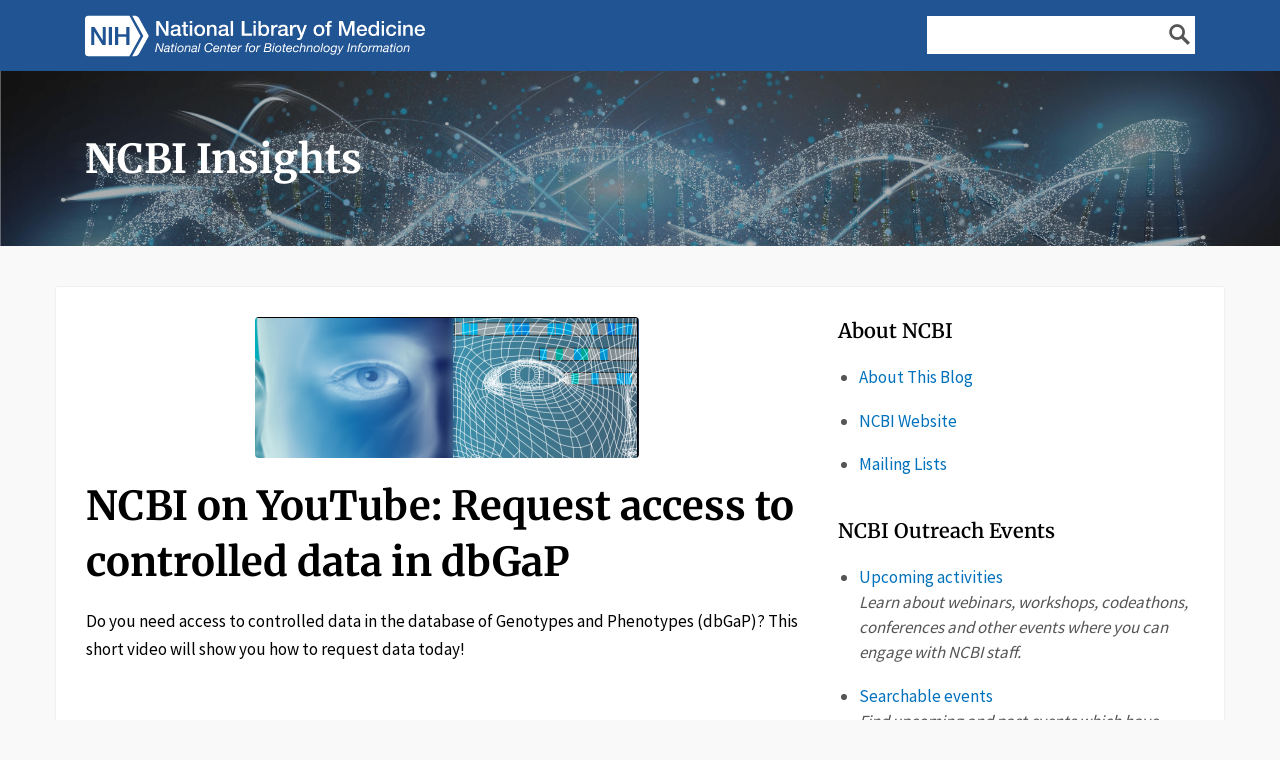

--- FILE ---
content_type: text/html; charset=UTF-8
request_url: https://ncbiinsights.ncbi.nlm.nih.gov/2019/04/15/video-dbgap-controlled-data-access/
body_size: 23229
content:
<!DOCTYPE html>
<html lang="en-US">
<head>
<meta charset="UTF-8">
<meta name="viewport" content="width=device-width, initial-scale=1">
<link rel="profile" href="http://gmpg.org/xfn/11">
<link rel="pingback" href="https://ncbiinsights.ncbi.nlm.nih.gov/xmlrpc.php">

<meta name='robots' content='index, follow, max-image-preview:large, max-snippet:-1, max-video-preview:-1' />
<!-- Jetpack Site Verification Tags -->

	<!-- This site is optimized with the Yoast SEO plugin v26.7 - https://yoast.com/wordpress/plugins/seo/ -->
	<title>NCBI on YouTube: Request access to controlled data in dbGaP - NCBI Insights</title>
	<link rel="canonical" href="https://ncbiinsights.ncbi.nlm.nih.gov/2019/04/15/video-dbgap-controlled-data-access/" />
	<meta property="og:locale" content="en_US" />
	<meta property="og:type" content="article" />
	<meta property="og:title" content="NCBI on YouTube: Request access to controlled data in dbGaP - NCBI Insights" />
	<meta property="og:description" content="Do you need access to controlled data in the database of Genotypes and Phenotypes (dbGaP)? This short video will show you how to request data today! dbGaP archives and distributes the data and results from studies that have investigated the interaction of genotype and phenotype in humans. Responsible stewardship of controlled-access data subject to the &hellip; Continue reading NCBI on YouTube: Request access to controlled data in dbGaP &rarr;" />
	<meta property="og:url" content="https://ncbiinsights.ncbi.nlm.nih.gov/2019/04/15/video-dbgap-controlled-data-access/" />
	<meta property="og:site_name" content="NCBI Insights" />
	<meta property="article:publisher" content="https://www.facebook.com/ncbi.nlm" />
	<meta property="article:published_time" content="2019-04-15T17:10:00+00:00" />
	<meta property="article:modified_time" content="2019-10-17T16:00:16+00:00" />
	<meta property="og:image" content="https://i0.wp.com/ncbiinsights.ncbi.nlm.nih.gov/wp-content/uploads/2018/10/dbgap-face-grid.png?fit=384%2C141&ssl=1" />
	<meta property="og:image:width" content="384" />
	<meta property="og:image:height" content="141" />
	<meta property="og:image:type" content="image/png" />
	<meta name="author" content="NCBI Staff" />
	<meta name="twitter:card" content="summary_large_image" />
	<meta name="twitter:creator" content="@NCBI" />
	<meta name="twitter:site" content="@NCBI" />
	<meta name="twitter:label1" content="Written by" />
	<meta name="twitter:data1" content="NCBI Staff" />
	<script type="application/ld+json" class="yoast-schema-graph">{"@context":"https://schema.org","@graph":[{"@type":"Article","@id":"https://ncbiinsights.ncbi.nlm.nih.gov/2019/04/15/video-dbgap-controlled-data-access/#article","isPartOf":{"@id":"https://ncbiinsights.ncbi.nlm.nih.gov/2019/04/15/video-dbgap-controlled-data-access/"},"author":{"name":"NCBI Staff","@id":"https://ncbiinsights.ncbi.nlm.nih.gov/#/schema/person/4f41ea6a31cea38a9a1b1419c048e50b"},"headline":"NCBI on YouTube: Request access to controlled data in dbGaP","datePublished":"2019-04-15T17:10:00+00:00","dateModified":"2019-10-17T16:00:16+00:00","mainEntityOfPage":{"@id":"https://ncbiinsights.ncbi.nlm.nih.gov/2019/04/15/video-dbgap-controlled-data-access/"},"wordCount":94,"commentCount":1,"publisher":{"@id":"https://ncbiinsights.ncbi.nlm.nih.gov/#organization"},"image":{"@id":"https://ncbiinsights.ncbi.nlm.nih.gov/2019/04/15/video-dbgap-controlled-data-access/#primaryimage"},"thumbnailUrl":"https://i0.wp.com/ncbiinsights.ncbi.nlm.nih.gov/wp-content/uploads/2018/10/dbgap-face-grid.png?fit=384%2C141&ssl=1","keywords":["Database of Genotypes and Phenotypes (dbGaP)","YouTube"],"articleSection":["Quick Tips"],"inLanguage":"en-US","potentialAction":[{"@type":"CommentAction","name":"Comment","target":["https://ncbiinsights.ncbi.nlm.nih.gov/2019/04/15/video-dbgap-controlled-data-access/#respond"]}]},{"@type":"WebPage","@id":"https://ncbiinsights.ncbi.nlm.nih.gov/2019/04/15/video-dbgap-controlled-data-access/","url":"https://ncbiinsights.ncbi.nlm.nih.gov/2019/04/15/video-dbgap-controlled-data-access/","name":"NCBI on YouTube: Request access to controlled data in dbGaP - NCBI Insights","isPartOf":{"@id":"https://ncbiinsights.ncbi.nlm.nih.gov/#website"},"primaryImageOfPage":{"@id":"https://ncbiinsights.ncbi.nlm.nih.gov/2019/04/15/video-dbgap-controlled-data-access/#primaryimage"},"image":{"@id":"https://ncbiinsights.ncbi.nlm.nih.gov/2019/04/15/video-dbgap-controlled-data-access/#primaryimage"},"thumbnailUrl":"https://i0.wp.com/ncbiinsights.ncbi.nlm.nih.gov/wp-content/uploads/2018/10/dbgap-face-grid.png?fit=384%2C141&ssl=1","datePublished":"2019-04-15T17:10:00+00:00","dateModified":"2019-10-17T16:00:16+00:00","breadcrumb":{"@id":"https://ncbiinsights.ncbi.nlm.nih.gov/2019/04/15/video-dbgap-controlled-data-access/#breadcrumb"},"inLanguage":"en-US","potentialAction":[{"@type":"ReadAction","target":["https://ncbiinsights.ncbi.nlm.nih.gov/2019/04/15/video-dbgap-controlled-data-access/"]}]},{"@type":"ImageObject","inLanguage":"en-US","@id":"https://ncbiinsights.ncbi.nlm.nih.gov/2019/04/15/video-dbgap-controlled-data-access/#primaryimage","url":"https://i0.wp.com/ncbiinsights.ncbi.nlm.nih.gov/wp-content/uploads/2018/10/dbgap-face-grid.png?fit=384%2C141&ssl=1","contentUrl":"https://i0.wp.com/ncbiinsights.ncbi.nlm.nih.gov/wp-content/uploads/2018/10/dbgap-face-grid.png?fit=384%2C141&ssl=1","width":384,"height":141,"caption":"dbgap grid"},{"@type":"BreadcrumbList","@id":"https://ncbiinsights.ncbi.nlm.nih.gov/2019/04/15/video-dbgap-controlled-data-access/#breadcrumb","itemListElement":[{"@type":"ListItem","position":1,"name":"Home","item":"https://ncbiinsights.ncbi.nlm.nih.gov/"},{"@type":"ListItem","position":2,"name":"NCBI on YouTube: Request access to controlled data in dbGaP"}]},{"@type":"WebSite","@id":"https://ncbiinsights.ncbi.nlm.nih.gov/#website","url":"https://ncbiinsights.ncbi.nlm.nih.gov/","name":"National Center for Biotechnology Information","description":"News about NCBI resources and events","publisher":{"@id":"https://ncbiinsights.ncbi.nlm.nih.gov/#organization"},"potentialAction":[{"@type":"SearchAction","target":{"@type":"EntryPoint","urlTemplate":"https://ncbiinsights.ncbi.nlm.nih.gov/?s={search_term_string}"},"query-input":{"@type":"PropertyValueSpecification","valueRequired":true,"valueName":"search_term_string"}}],"inLanguage":"en-US"},{"@type":"Organization","@id":"https://ncbiinsights.ncbi.nlm.nih.gov/#organization","name":"National Center for Biotechnology Information","alternateName":"NCBI","url":"https://ncbiinsights.ncbi.nlm.nih.gov/","logo":{"@type":"ImageObject","inLanguage":"en-US","@id":"https://ncbiinsights.ncbi.nlm.nih.gov/#/schema/logo/image/","url":"https://i0.wp.com/ncbiinsights.ncbi.nlm.nih.gov/wp-content/uploads/2023/03/nih-nlm-ncbi-two-color.png?fit=6374%2C760&ssl=1","contentUrl":"https://i0.wp.com/ncbiinsights.ncbi.nlm.nih.gov/wp-content/uploads/2023/03/nih-nlm-ncbi-two-color.png?fit=6374%2C760&ssl=1","width":6374,"height":760,"caption":"National Center for Biotechnology Information"},"image":{"@id":"https://ncbiinsights.ncbi.nlm.nih.gov/#/schema/logo/image/"},"sameAs":["https://www.facebook.com/ncbi.nlm","https://x.com/NCBI","https://www.linkedin.com/company/ncbinlm/"]},{"@type":"Person","@id":"https://ncbiinsights.ncbi.nlm.nih.gov/#/schema/person/4f41ea6a31cea38a9a1b1419c048e50b","name":"NCBI Staff","image":{"@type":"ImageObject","inLanguage":"en-US","@id":"https://ncbiinsights.ncbi.nlm.nih.gov/#/schema/person/image/","url":"https://secure.gravatar.com/avatar/fd25d17be49adc091317bebbf2bea0eb250ac216c9ccf5dbf45a91ceace9b734?s=96&d=identicon&r=g","contentUrl":"https://secure.gravatar.com/avatar/fd25d17be49adc091317bebbf2bea0eb250ac216c9ccf5dbf45a91ceace9b734?s=96&d=identicon&r=g","caption":"NCBI Staff"},"description":"The National Center for Biotechnology Information (NCBI), a division of the U.S. National Library of Medicine, provides access to scientific and biomedical databases, software tools for analyzing molecular data, and performs research in computational biology.","sameAs":["http://ncbiinsights.wordpress.com"],"url":"https://ncbiinsights.ncbi.nlm.nih.gov/author/ncbiinsights/"}]}</script>
	<!-- / Yoast SEO plugin. -->


<link rel='dns-prefetch' href='//secure.gravatar.com' />
<link rel='dns-prefetch' href='//stats.wp.com' />
<link rel='dns-prefetch' href='//fonts-api.wp.com' />
<link rel='dns-prefetch' href='//widgets.wp.com' />
<link rel='dns-prefetch' href='//jetpack.wordpress.com' />
<link rel='dns-prefetch' href='//s0.wp.com' />
<link rel='dns-prefetch' href='//public-api.wordpress.com' />
<link rel='dns-prefetch' href='//0.gravatar.com' />
<link rel='dns-prefetch' href='//1.gravatar.com' />
<link rel='dns-prefetch' href='//2.gravatar.com' />
<link rel='preconnect' href='//i0.wp.com' />
<link rel='preconnect' href='//c0.wp.com' />
<link href='https://fonts.gstatic.com' crossorigin rel='preconnect' />
<link rel="alternate" type="application/rss+xml" title="NCBI Insights &raquo; Feed" href="https://ncbiinsights.ncbi.nlm.nih.gov/feed/" />
<link rel="alternate" type="application/rss+xml" title="NCBI Insights &raquo; Comments Feed" href="https://ncbiinsights.ncbi.nlm.nih.gov/comments/feed/" />
<link rel="alternate" type="application/rss+xml" title="NCBI Insights &raquo; NCBI on YouTube: Request access to controlled data in dbGaP Comments Feed" href="https://ncbiinsights.ncbi.nlm.nih.gov/2019/04/15/video-dbgap-controlled-data-access/feed/" />
<link rel="alternate" title="oEmbed (JSON)" type="application/json+oembed" href="https://ncbiinsights.ncbi.nlm.nih.gov/wp-json/oembed/1.0/embed?url=https%3A%2F%2Fncbiinsights.ncbi.nlm.nih.gov%2F2019%2F04%2F15%2Fvideo-dbgap-controlled-data-access%2F" />
<link rel="alternate" title="oEmbed (XML)" type="text/xml+oembed" href="https://ncbiinsights.ncbi.nlm.nih.gov/wp-json/oembed/1.0/embed?url=https%3A%2F%2Fncbiinsights.ncbi.nlm.nih.gov%2F2019%2F04%2F15%2Fvideo-dbgap-controlled-data-access%2F&#038;format=xml" />
<link rel='stylesheet' id='all-css-dc50be75c7ca6e14732d01390bd5aa03' href='https://ncbiinsights.ncbi.nlm.nih.gov/_static/??-eJytU0tuAjEMvVBDhKoCm6obpB6gB0CZxGTM5Nc4YTS3r4cBUVFoEaqShf/PsV/6JHQMBUKRyVWLgWSfBOzZILwKykKWiggKSU0kt/kQbGYew4wNT/39+Tu+nxXyICqepcerFPSQUHfsmyyzs+WR/sb39Qm8sBkfeuCW40hSGRzcSrWV1QaylU1FZ6Zgho4+xQB/puvYuKg7khi0q4Yz15B4HRA0svIe18qYQX5MVScIpwpQuaxYWvAw7lOFzmEQDqzSw3X0y1jdcl0xH8/89353UJLSndxwv9JCgIwcQtfF/4f10dTjeP003NqQzpgKxiDYq5xg4ei+4r0XwGEHN1bnqzjzhpGoPWVvmEMmMntqiV6VgvrkEdoxpVCLwwhECy4xywxSkRmImUK4B7FHA5F+Wu5tmlqVwRwIM4oY7F1rpKiR5+aiZfDvyunLvPnX+XKxelmsnl+WX1VIrEQ=' type='text/css' media='all' />
<style id='wp-img-auto-sizes-contain-inline-css'>
img:is([sizes=auto i],[sizes^="auto," i]){contain-intrinsic-size:3000px 1500px}
/*# sourceURL=wp-img-auto-sizes-contain-inline-css */
</style>
<style id='wp-emoji-styles-inline-css'>

	img.wp-smiley, img.emoji {
		display: inline !important;
		border: none !important;
		box-shadow: none !important;
		height: 1em !important;
		width: 1em !important;
		margin: 0 0.07em !important;
		vertical-align: -0.1em !important;
		background: none !important;
		padding: 0 !important;
	}
/*# sourceURL=wp-emoji-styles-inline-css */
</style>
<style id='wp-block-library-inline-css'>
:root{--wp-block-synced-color:#7a00df;--wp-block-synced-color--rgb:122,0,223;--wp-bound-block-color:var(--wp-block-synced-color);--wp-editor-canvas-background:#ddd;--wp-admin-theme-color:#007cba;--wp-admin-theme-color--rgb:0,124,186;--wp-admin-theme-color-darker-10:#006ba1;--wp-admin-theme-color-darker-10--rgb:0,107,160.5;--wp-admin-theme-color-darker-20:#005a87;--wp-admin-theme-color-darker-20--rgb:0,90,135;--wp-admin-border-width-focus:2px}@media (min-resolution:192dpi){:root{--wp-admin-border-width-focus:1.5px}}.wp-element-button{cursor:pointer}:root .has-very-light-gray-background-color{background-color:#eee}:root .has-very-dark-gray-background-color{background-color:#313131}:root .has-very-light-gray-color{color:#eee}:root .has-very-dark-gray-color{color:#313131}:root .has-vivid-green-cyan-to-vivid-cyan-blue-gradient-background{background:linear-gradient(135deg,#00d084,#0693e3)}:root .has-purple-crush-gradient-background{background:linear-gradient(135deg,#34e2e4,#4721fb 50%,#ab1dfe)}:root .has-hazy-dawn-gradient-background{background:linear-gradient(135deg,#faaca8,#dad0ec)}:root .has-subdued-olive-gradient-background{background:linear-gradient(135deg,#fafae1,#67a671)}:root .has-atomic-cream-gradient-background{background:linear-gradient(135deg,#fdd79a,#004a59)}:root .has-nightshade-gradient-background{background:linear-gradient(135deg,#330968,#31cdcf)}:root .has-midnight-gradient-background{background:linear-gradient(135deg,#020381,#2874fc)}:root{--wp--preset--font-size--normal:16px;--wp--preset--font-size--huge:42px}.has-regular-font-size{font-size:1em}.has-larger-font-size{font-size:2.625em}.has-normal-font-size{font-size:var(--wp--preset--font-size--normal)}.has-huge-font-size{font-size:var(--wp--preset--font-size--huge)}:root .has-text-align-center{text-align:center}:root .has-text-align-left{text-align:left}:root .has-text-align-right{text-align:right}.has-fit-text{white-space:nowrap!important}#end-resizable-editor-section{display:none}.aligncenter{clear:both}.items-justified-left{justify-content:flex-start}.items-justified-center{justify-content:center}.items-justified-right{justify-content:flex-end}.items-justified-space-between{justify-content:space-between}.screen-reader-text{word-wrap:normal!important;border:0;clip-path:inset(50%);height:1px;margin:-1px;overflow:hidden;padding:0;position:absolute;width:1px}.screen-reader-text:focus{background-color:#ddd;clip-path:none;color:#444;display:block;font-size:1em;height:auto;left:5px;line-height:normal;padding:15px 23px 14px;text-decoration:none;top:5px;width:auto;z-index:100000}html :where(.has-border-color){border-style:solid}html :where([style*=border-top-color]){border-top-style:solid}html :where([style*=border-right-color]){border-right-style:solid}html :where([style*=border-bottom-color]){border-bottom-style:solid}html :where([style*=border-left-color]){border-left-style:solid}html :where([style*=border-width]){border-style:solid}html :where([style*=border-top-width]){border-top-style:solid}html :where([style*=border-right-width]){border-right-style:solid}html :where([style*=border-bottom-width]){border-bottom-style:solid}html :where([style*=border-left-width]){border-left-style:solid}html :where(img[class*=wp-image-]){height:auto;max-width:100%}:where(figure){margin:0 0 1em}html :where(.is-position-sticky){--wp-admin--admin-bar--position-offset:var(--wp-admin--admin-bar--height,0px)}@media screen and (max-width:600px){html :where(.is-position-sticky){--wp-admin--admin-bar--position-offset:0px}}
.has-text-align-justify{text-align:justify;}

/*# sourceURL=wp-block-library-inline-css */
</style><link rel='stylesheet' id='all-css-1c5688fd4b8764dca30300f2fa75e082' href='https://ncbiinsights.ncbi.nlm.nih.gov/_static/??-eJytzMEKgzAMgOEXmss2UXcZe5a0lljM2pC0FN/ewQ67i8efH74mnc+phFRAuFJMBlS/6YISuBp5BisbBwPH2a8dR6eoG5DmKr919WaXdtARVCRFWU6wloBzTPSX3p/XfRr7YXzchucO1HBY8g==' type='text/css' media='all' />
<style id='global-styles-inline-css'>
:root{--wp--preset--aspect-ratio--square: 1;--wp--preset--aspect-ratio--4-3: 4/3;--wp--preset--aspect-ratio--3-4: 3/4;--wp--preset--aspect-ratio--3-2: 3/2;--wp--preset--aspect-ratio--2-3: 2/3;--wp--preset--aspect-ratio--16-9: 16/9;--wp--preset--aspect-ratio--9-16: 9/16;--wp--preset--color--black: #000000;--wp--preset--color--cyan-bluish-gray: #abb8c3;--wp--preset--color--white: #ffffff;--wp--preset--color--pale-pink: #f78da7;--wp--preset--color--vivid-red: #cf2e2e;--wp--preset--color--luminous-vivid-orange: #ff6900;--wp--preset--color--luminous-vivid-amber: #fcb900;--wp--preset--color--light-green-cyan: #7bdcb5;--wp--preset--color--vivid-green-cyan: #00d084;--wp--preset--color--pale-cyan-blue: #8ed1fc;--wp--preset--color--vivid-cyan-blue: #0693e3;--wp--preset--color--vivid-purple: #9b51e0;--wp--preset--gradient--vivid-cyan-blue-to-vivid-purple: linear-gradient(135deg,rgb(6,147,227) 0%,rgb(155,81,224) 100%);--wp--preset--gradient--light-green-cyan-to-vivid-green-cyan: linear-gradient(135deg,rgb(122,220,180) 0%,rgb(0,208,130) 100%);--wp--preset--gradient--luminous-vivid-amber-to-luminous-vivid-orange: linear-gradient(135deg,rgb(252,185,0) 0%,rgb(255,105,0) 100%);--wp--preset--gradient--luminous-vivid-orange-to-vivid-red: linear-gradient(135deg,rgb(255,105,0) 0%,rgb(207,46,46) 100%);--wp--preset--gradient--very-light-gray-to-cyan-bluish-gray: linear-gradient(135deg,rgb(238,238,238) 0%,rgb(169,184,195) 100%);--wp--preset--gradient--cool-to-warm-spectrum: linear-gradient(135deg,rgb(74,234,220) 0%,rgb(151,120,209) 20%,rgb(207,42,186) 40%,rgb(238,44,130) 60%,rgb(251,105,98) 80%,rgb(254,248,76) 100%);--wp--preset--gradient--blush-light-purple: linear-gradient(135deg,rgb(255,206,236) 0%,rgb(152,150,240) 100%);--wp--preset--gradient--blush-bordeaux: linear-gradient(135deg,rgb(254,205,165) 0%,rgb(254,45,45) 50%,rgb(107,0,62) 100%);--wp--preset--gradient--luminous-dusk: linear-gradient(135deg,rgb(255,203,112) 0%,rgb(199,81,192) 50%,rgb(65,88,208) 100%);--wp--preset--gradient--pale-ocean: linear-gradient(135deg,rgb(255,245,203) 0%,rgb(182,227,212) 50%,rgb(51,167,181) 100%);--wp--preset--gradient--electric-grass: linear-gradient(135deg,rgb(202,248,128) 0%,rgb(113,206,126) 100%);--wp--preset--gradient--midnight: linear-gradient(135deg,rgb(2,3,129) 0%,rgb(40,116,252) 100%);--wp--preset--font-size--small: 13px;--wp--preset--font-size--medium: 20px;--wp--preset--font-size--large: 36px;--wp--preset--font-size--x-large: 42px;--wp--preset--font-family--merriweather: Merriweather;--wp--preset--spacing--20: 0.44rem;--wp--preset--spacing--30: 0.67rem;--wp--preset--spacing--40: 1rem;--wp--preset--spacing--50: 1.5rem;--wp--preset--spacing--60: 2.25rem;--wp--preset--spacing--70: 3.38rem;--wp--preset--spacing--80: 5.06rem;--wp--preset--shadow--natural: 6px 6px 9px rgba(0, 0, 0, 0.2);--wp--preset--shadow--deep: 12px 12px 50px rgba(0, 0, 0, 0.4);--wp--preset--shadow--sharp: 6px 6px 0px rgba(0, 0, 0, 0.2);--wp--preset--shadow--outlined: 6px 6px 0px -3px rgb(255, 255, 255), 6px 6px rgb(0, 0, 0);--wp--preset--shadow--crisp: 6px 6px 0px rgb(0, 0, 0);}:where(.is-layout-flex){gap: 0.5em;}:where(.is-layout-grid){gap: 0.5em;}body .is-layout-flex{display: flex;}.is-layout-flex{flex-wrap: wrap;align-items: center;}.is-layout-flex > :is(*, div){margin: 0;}body .is-layout-grid{display: grid;}.is-layout-grid > :is(*, div){margin: 0;}:where(.wp-block-columns.is-layout-flex){gap: 2em;}:where(.wp-block-columns.is-layout-grid){gap: 2em;}:where(.wp-block-post-template.is-layout-flex){gap: 1.25em;}:where(.wp-block-post-template.is-layout-grid){gap: 1.25em;}.has-black-color{color: var(--wp--preset--color--black) !important;}.has-cyan-bluish-gray-color{color: var(--wp--preset--color--cyan-bluish-gray) !important;}.has-white-color{color: var(--wp--preset--color--white) !important;}.has-pale-pink-color{color: var(--wp--preset--color--pale-pink) !important;}.has-vivid-red-color{color: var(--wp--preset--color--vivid-red) !important;}.has-luminous-vivid-orange-color{color: var(--wp--preset--color--luminous-vivid-orange) !important;}.has-luminous-vivid-amber-color{color: var(--wp--preset--color--luminous-vivid-amber) !important;}.has-light-green-cyan-color{color: var(--wp--preset--color--light-green-cyan) !important;}.has-vivid-green-cyan-color{color: var(--wp--preset--color--vivid-green-cyan) !important;}.has-pale-cyan-blue-color{color: var(--wp--preset--color--pale-cyan-blue) !important;}.has-vivid-cyan-blue-color{color: var(--wp--preset--color--vivid-cyan-blue) !important;}.has-vivid-purple-color{color: var(--wp--preset--color--vivid-purple) !important;}.has-black-background-color{background-color: var(--wp--preset--color--black) !important;}.has-cyan-bluish-gray-background-color{background-color: var(--wp--preset--color--cyan-bluish-gray) !important;}.has-white-background-color{background-color: var(--wp--preset--color--white) !important;}.has-pale-pink-background-color{background-color: var(--wp--preset--color--pale-pink) !important;}.has-vivid-red-background-color{background-color: var(--wp--preset--color--vivid-red) !important;}.has-luminous-vivid-orange-background-color{background-color: var(--wp--preset--color--luminous-vivid-orange) !important;}.has-luminous-vivid-amber-background-color{background-color: var(--wp--preset--color--luminous-vivid-amber) !important;}.has-light-green-cyan-background-color{background-color: var(--wp--preset--color--light-green-cyan) !important;}.has-vivid-green-cyan-background-color{background-color: var(--wp--preset--color--vivid-green-cyan) !important;}.has-pale-cyan-blue-background-color{background-color: var(--wp--preset--color--pale-cyan-blue) !important;}.has-vivid-cyan-blue-background-color{background-color: var(--wp--preset--color--vivid-cyan-blue) !important;}.has-vivid-purple-background-color{background-color: var(--wp--preset--color--vivid-purple) !important;}.has-black-border-color{border-color: var(--wp--preset--color--black) !important;}.has-cyan-bluish-gray-border-color{border-color: var(--wp--preset--color--cyan-bluish-gray) !important;}.has-white-border-color{border-color: var(--wp--preset--color--white) !important;}.has-pale-pink-border-color{border-color: var(--wp--preset--color--pale-pink) !important;}.has-vivid-red-border-color{border-color: var(--wp--preset--color--vivid-red) !important;}.has-luminous-vivid-orange-border-color{border-color: var(--wp--preset--color--luminous-vivid-orange) !important;}.has-luminous-vivid-amber-border-color{border-color: var(--wp--preset--color--luminous-vivid-amber) !important;}.has-light-green-cyan-border-color{border-color: var(--wp--preset--color--light-green-cyan) !important;}.has-vivid-green-cyan-border-color{border-color: var(--wp--preset--color--vivid-green-cyan) !important;}.has-pale-cyan-blue-border-color{border-color: var(--wp--preset--color--pale-cyan-blue) !important;}.has-vivid-cyan-blue-border-color{border-color: var(--wp--preset--color--vivid-cyan-blue) !important;}.has-vivid-purple-border-color{border-color: var(--wp--preset--color--vivid-purple) !important;}.has-vivid-cyan-blue-to-vivid-purple-gradient-background{background: var(--wp--preset--gradient--vivid-cyan-blue-to-vivid-purple) !important;}.has-light-green-cyan-to-vivid-green-cyan-gradient-background{background: var(--wp--preset--gradient--light-green-cyan-to-vivid-green-cyan) !important;}.has-luminous-vivid-amber-to-luminous-vivid-orange-gradient-background{background: var(--wp--preset--gradient--luminous-vivid-amber-to-luminous-vivid-orange) !important;}.has-luminous-vivid-orange-to-vivid-red-gradient-background{background: var(--wp--preset--gradient--luminous-vivid-orange-to-vivid-red) !important;}.has-very-light-gray-to-cyan-bluish-gray-gradient-background{background: var(--wp--preset--gradient--very-light-gray-to-cyan-bluish-gray) !important;}.has-cool-to-warm-spectrum-gradient-background{background: var(--wp--preset--gradient--cool-to-warm-spectrum) !important;}.has-blush-light-purple-gradient-background{background: var(--wp--preset--gradient--blush-light-purple) !important;}.has-blush-bordeaux-gradient-background{background: var(--wp--preset--gradient--blush-bordeaux) !important;}.has-luminous-dusk-gradient-background{background: var(--wp--preset--gradient--luminous-dusk) !important;}.has-pale-ocean-gradient-background{background: var(--wp--preset--gradient--pale-ocean) !important;}.has-electric-grass-gradient-background{background: var(--wp--preset--gradient--electric-grass) !important;}.has-midnight-gradient-background{background: var(--wp--preset--gradient--midnight) !important;}.has-small-font-size{font-size: var(--wp--preset--font-size--small) !important;}.has-medium-font-size{font-size: var(--wp--preset--font-size--medium) !important;}.has-large-font-size{font-size: var(--wp--preset--font-size--large) !important;}.has-x-large-font-size{font-size: var(--wp--preset--font-size--x-large) !important;}.has-merriweather-font-family{font-family: var(--wp--preset--font-family--merriweather) !important;}
/*# sourceURL=global-styles-inline-css */
</style>

<style id='classic-theme-styles-inline-css'>
/*! This file is auto-generated */
.wp-block-button__link{color:#fff;background-color:#32373c;border-radius:9999px;box-shadow:none;text-decoration:none;padding:calc(.667em + 2px) calc(1.333em + 2px);font-size:1.125em}.wp-block-file__button{background:#32373c;color:#fff;text-decoration:none}
/*# sourceURL=/wp-includes/css/classic-themes.min.css */
</style>
<link rel='stylesheet' id='dashicons-css' href='https://ncbiinsights.ncbi.nlm.nih.gov/wp-includes/css/dashicons.min.css?ver=6.9' media='all' />
<link rel='stylesheet' id='franklin-fonts-css' href='https://fonts-api.wp.com/css?family=Open+Sans%3A400%2C600%7CSource+Sans+Pro%3A400%2C700%2C900&#038;subset=latin%2Clatin-ext' media='all' />
<style id='wcw-inlinecss-inline-css'>
 .widget_wpcategorieswidget ul.children{display:none;} .widget_wp_categories_widget{background:#fff; position:relative;}.widget_wp_categories_widget h2,.widget_wpcategorieswidget h2{color:#4a5f6d;font-size:20px;font-weight:400;margin:0 0 25px;line-height:24px;text-transform:uppercase}.widget_wp_categories_widget ul li,.widget_wpcategorieswidget ul li{font-size: 16px; margin: 0px; border-bottom: 1px dashed #f0f0f0; position: relative; list-style-type: none; line-height: 35px;}.widget_wp_categories_widget ul li:last-child,.widget_wpcategorieswidget ul li:last-child{border:none;}.widget_wp_categories_widget ul li a,.widget_wpcategorieswidget ul li a{display:inline-block;color:#007acc;transition:all .5s ease;-webkit-transition:all .5s ease;-ms-transition:all .5s ease;-moz-transition:all .5s ease;text-decoration:none;}.widget_wp_categories_widget ul li a:hover,.widget_wp_categories_widget ul li.active-cat a,.widget_wp_categories_widget ul li.active-cat span.post-count,.widget_wpcategorieswidget ul li a:hover,.widget_wpcategorieswidget ul li.active-cat a,.widget_wpcategorieswidget ul li.active-cat span.post-count{color:#ee546c}.widget_wp_categories_widget ul li span.post-count,.widget_wpcategorieswidget ul li span.post-count{height: 30px; min-width: 35px; text-align: center; background: #fff; color: #605f5f; border-radius: 5px; box-shadow: inset 2px 1px 3px rgba(0, 122, 204,.1); top: 0px; float: right; margin-top: 2px;}li.cat-item.cat-have-child > span.post-count{float:inherit;}li.cat-item.cat-item-7.cat-have-child { background: #f8f9fa; }li.cat-item.cat-have-child > span.post-count:before { content: "("; }li.cat-item.cat-have-child > span.post-count:after { content: ")"; }.cat-have-child.open-m-menu ul.children li { border-top: 1px solid #d8d8d8;border-bottom:none;}li.cat-item.cat-have-child:after{ position: absolute; right: 8px; top: 8px; background-image: url([data-uri]); content: ""; width: 18px; height: 18px;transform: rotate(270deg);}ul.children li.cat-item.cat-have-child:after{content:"";background-image: none;}.cat-have-child ul.children {display: none; z-index: 9; width: auto; position: relative; margin: 0px; padding: 0px; margin-top: 0px; padding-top: 10px; padding-bottom: 10px; list-style: none; text-align: left; background:  #f8f9fa; padding-left: 5px;}.widget_wp_categories_widget ul li ul.children li,.widget_wpcategorieswidget ul li ul.children li { border-bottom: 1px solid #fff; padding-right: 5px; }.cat-have-child.open-m-menu ul.children{display:block;}li.cat-item.cat-have-child.open-m-menu:after{transform: rotate(0deg);}.widget_wp_categories_widget > li.product_cat,.widget_wpcategorieswidget > li.product_cat {list-style: none;}.widget_wp_categories_widget > ul,.widget_wpcategorieswidget > ul {padding: 0px;}.widget_wp_categories_widget > ul li ul ,.widget_wpcategorieswidget > ul li ul {padding-left: 15px;} .wcwpro-list{padding: 0 15px;}
/*# sourceURL=wcw-inlinecss-inline-css */
</style>
<style id='jetpack-global-styles-frontend-style-inline-css'>
:root { --font-headings: unset; --font-base: unset; --font-headings-default: -apple-system,BlinkMacSystemFont,"Segoe UI",Roboto,Oxygen-Sans,Ubuntu,Cantarell,"Helvetica Neue",sans-serif; --font-base-default: -apple-system,BlinkMacSystemFont,"Segoe UI",Roboto,Oxygen-Sans,Ubuntu,Cantarell,"Helvetica Neue",sans-serif;}
/*# sourceURL=jetpack-global-styles-frontend-style-inline-css */
</style>
<script type="text/javascript" src="https://ncbiinsights.ncbi.nlm.nih.gov/wp-includes/js/jquery/jquery.min.js?ver=3.7.1" id="jquery-core-js"></script>
<script type="text/javascript" id="jquery-core-js-after">
/* <![CDATA[ */
jQuery(document).ready(function($){ jQuery('li.cat-item:has(ul.children)').addClass('cat-have-child'); jQuery('.cat-have-child').removeClass('open-m-menu');jQuery('li.cat-have-child > a').click(function(){window.location.href=jQuery(this).attr('href');return false;});jQuery('li.cat-have-child').click(function(){

		var li_parentdiv = jQuery(this).parent().parent().parent().attr('class');
			if(jQuery(this).hasClass('open-m-menu')){jQuery('.cat-have-child').removeClass('open-m-menu');}else{jQuery('.cat-have-child').removeClass('open-m-menu');jQuery(this).addClass('open-m-menu');}});});
//# sourceURL=jquery-core-js-after
/* ]]> */
</script>
<script type='text/javascript'  src='https://ncbiinsights.ncbi.nlm.nih.gov/wp-includes/js/jquery/jquery-migrate.min.js?m=1686289764'></script>
<script type="text/javascript" id="jetpack-mu-wpcom-settings-js-before">
/* <![CDATA[ */
var JETPACK_MU_WPCOM_SETTINGS = {"assetsUrl":"https://ncbiinsights.ncbi.nlm.nih.gov/wp-content/mu-plugins/wpcomsh/jetpack_vendor/automattic/jetpack-mu-wpcom/src/build/"};
//# sourceURL=jetpack-mu-wpcom-settings-js-before
/* ]]> */
</script>
<!-- Google Analytics Code Snippet By GA4WP --><script async src="https://www.googletagmanager.com/gtag/js?id=G-DP2X732JSX"></script>
		<script>
		  window.dataLayer = window.dataLayer || [];
		  function gtag(){dataLayer.push(arguments);}
		  gtag('js', new Date());gtag('config', 'G-DP2X732JSX');</script> <!- end of Google Analytics Code Snippet by GA4WP--><link rel="EditURI" type="application/rsd+xml" title="RSD" href="https://ncbiinsights.ncbi.nlm.nih.gov/xmlrpc.php?rsd" />

<link rel='shortlink' href='https://wp.me/p2Tuqy-HO' />
	<style>img#wpstats{display:none}</style>
				<style type="text/css">
			.recentcomments a {
				display: inline !important;
				padding: 0 !important;
				margin: 0 !important;
			}

			table.recentcommentsavatartop img.avatar, table.recentcommentsavatarend img.avatar {
				border: 0;
				margin: 0;
			}

			table.recentcommentsavatartop a, table.recentcommentsavatarend a {
				border: 0 !important;
				background-color: transparent !important;
			}

			td.recentcommentsavatarend, td.recentcommentsavatartop {
				padding: 0 0 1px 0;
				margin: 0;
			}

			td.recentcommentstextend {
				border: none !important;
				padding: 0 0 2px 10px;
			}

			.rtl td.recentcommentstextend {
				padding: 0 10px 2px 0;
			}

			td.recentcommentstexttop {
				border: none;
				padding: 0 0 0 10px;
			}

			.rtl td.recentcommentstexttop {
				padding: 0 10px 0 0;
			}
		</style>
		<script async type="text/javascript" id="_fed_an_ua_tag" src="https://dap.digitalgov.gov/Universal-Federated-Analytics-Min.js?agency=HHS&subagency=NIH&sp=query&enhlink=true"></script><link rel="amphtml" href="https://ncbiinsights.ncbi.nlm.nih.gov/2019/04/15/video-dbgap-controlled-data-access/amp/"><link rel="icon" href="https://i0.wp.com/ncbiinsights.ncbi.nlm.nih.gov/wp-content/uploads/2021/05/nlm_favicon.png?fit=32%2C32&#038;ssl=1" sizes="32x32" />
<link rel="icon" href="https://i0.wp.com/ncbiinsights.ncbi.nlm.nih.gov/wp-content/uploads/2021/05/nlm_favicon.png?fit=192%2C192&#038;ssl=1" sizes="192x192" />
<link rel="apple-touch-icon" href="https://i0.wp.com/ncbiinsights.ncbi.nlm.nih.gov/wp-content/uploads/2021/05/nlm_favicon.png?fit=180%2C180&#038;ssl=1" />
<meta name="msapplication-TileImage" content="https://i0.wp.com/ncbiinsights.ncbi.nlm.nih.gov/wp-content/uploads/2021/05/nlm_favicon.png?fit=270%2C270&#038;ssl=1" />
	<!-- Fonts Plugin CSS - https://fontsplugin.com/ -->
	<style>
		/* Cached: January 17, 2026 at 9:00pm */
/* cyrillic-ext */
@font-face {
  font-family: 'Merriweather';
  font-style: italic;
  font-weight: 300;
  font-stretch: 100%;
  font-display: swap;
  src: url(https://fonts.gstatic.com/s/merriweather/v33/u-4c0qyriQwlOrhSvowK_l5-eTxCVx0ZbwLvKH2Gk9hLmp0v5yA-xXPqCzLvF-adrHOm7iHDF1wL.woff2) format('woff2');
  unicode-range: U+0460-052F, U+1C80-1C8A, U+20B4, U+2DE0-2DFF, U+A640-A69F, U+FE2E-FE2F;
}
/* cyrillic */
@font-face {
  font-family: 'Merriweather';
  font-style: italic;
  font-weight: 300;
  font-stretch: 100%;
  font-display: swap;
  src: url(https://fonts.gstatic.com/s/merriweather/v33/u-4c0qyriQwlOrhSvowK_l5-eTxCVx0ZbwLvKH2Gk9hLmp0v5yA-xXPqCzLvF--drHOm7iHDF1wL.woff2) format('woff2');
  unicode-range: U+0301, U+0400-045F, U+0490-0491, U+04B0-04B1, U+2116;
}
/* vietnamese */
@font-face {
  font-family: 'Merriweather';
  font-style: italic;
  font-weight: 300;
  font-stretch: 100%;
  font-display: swap;
  src: url(https://fonts.gstatic.com/s/merriweather/v33/u-4c0qyriQwlOrhSvowK_l5-eTxCVx0ZbwLvKH2Gk9hLmp0v5yA-xXPqCzLvF-SdrHOm7iHDF1wL.woff2) format('woff2');
  unicode-range: U+0102-0103, U+0110-0111, U+0128-0129, U+0168-0169, U+01A0-01A1, U+01AF-01B0, U+0300-0301, U+0303-0304, U+0308-0309, U+0323, U+0329, U+1EA0-1EF9, U+20AB;
}
/* latin-ext */
@font-face {
  font-family: 'Merriweather';
  font-style: italic;
  font-weight: 300;
  font-stretch: 100%;
  font-display: swap;
  src: url(https://fonts.gstatic.com/s/merriweather/v33/u-4c0qyriQwlOrhSvowK_l5-eTxCVx0ZbwLvKH2Gk9hLmp0v5yA-xXPqCzLvF-WdrHOm7iHDF1wL.woff2) format('woff2');
  unicode-range: U+0100-02BA, U+02BD-02C5, U+02C7-02CC, U+02CE-02D7, U+02DD-02FF, U+0304, U+0308, U+0329, U+1D00-1DBF, U+1E00-1E9F, U+1EF2-1EFF, U+2020, U+20A0-20AB, U+20AD-20C0, U+2113, U+2C60-2C7F, U+A720-A7FF;
}
/* latin */
@font-face {
  font-family: 'Merriweather';
  font-style: italic;
  font-weight: 300;
  font-stretch: 100%;
  font-display: swap;
  src: url(https://fonts.gstatic.com/s/merriweather/v33/u-4c0qyriQwlOrhSvowK_l5-eTxCVx0ZbwLvKH2Gk9hLmp0v5yA-xXPqCzLvF-udrHOm7iHDFw.woff2) format('woff2');
  unicode-range: U+0000-00FF, U+0131, U+0152-0153, U+02BB-02BC, U+02C6, U+02DA, U+02DC, U+0304, U+0308, U+0329, U+2000-206F, U+20AC, U+2122, U+2191, U+2193, U+2212, U+2215, U+FEFF, U+FFFD;
}
/* cyrillic-ext */
@font-face {
  font-family: 'Merriweather';
  font-style: italic;
  font-weight: 400;
  font-stretch: 100%;
  font-display: swap;
  src: url(https://fonts.gstatic.com/s/merriweather/v33/u-4c0qyriQwlOrhSvowK_l5-eTxCVx0ZbwLvKH2Gk9hLmp0v5yA-xXPqCzLvF-adrHOm7iHDF1wL.woff2) format('woff2');
  unicode-range: U+0460-052F, U+1C80-1C8A, U+20B4, U+2DE0-2DFF, U+A640-A69F, U+FE2E-FE2F;
}
/* cyrillic */
@font-face {
  font-family: 'Merriweather';
  font-style: italic;
  font-weight: 400;
  font-stretch: 100%;
  font-display: swap;
  src: url(https://fonts.gstatic.com/s/merriweather/v33/u-4c0qyriQwlOrhSvowK_l5-eTxCVx0ZbwLvKH2Gk9hLmp0v5yA-xXPqCzLvF--drHOm7iHDF1wL.woff2) format('woff2');
  unicode-range: U+0301, U+0400-045F, U+0490-0491, U+04B0-04B1, U+2116;
}
/* vietnamese */
@font-face {
  font-family: 'Merriweather';
  font-style: italic;
  font-weight: 400;
  font-stretch: 100%;
  font-display: swap;
  src: url(https://fonts.gstatic.com/s/merriweather/v33/u-4c0qyriQwlOrhSvowK_l5-eTxCVx0ZbwLvKH2Gk9hLmp0v5yA-xXPqCzLvF-SdrHOm7iHDF1wL.woff2) format('woff2');
  unicode-range: U+0102-0103, U+0110-0111, U+0128-0129, U+0168-0169, U+01A0-01A1, U+01AF-01B0, U+0300-0301, U+0303-0304, U+0308-0309, U+0323, U+0329, U+1EA0-1EF9, U+20AB;
}
/* latin-ext */
@font-face {
  font-family: 'Merriweather';
  font-style: italic;
  font-weight: 400;
  font-stretch: 100%;
  font-display: swap;
  src: url(https://fonts.gstatic.com/s/merriweather/v33/u-4c0qyriQwlOrhSvowK_l5-eTxCVx0ZbwLvKH2Gk9hLmp0v5yA-xXPqCzLvF-WdrHOm7iHDF1wL.woff2) format('woff2');
  unicode-range: U+0100-02BA, U+02BD-02C5, U+02C7-02CC, U+02CE-02D7, U+02DD-02FF, U+0304, U+0308, U+0329, U+1D00-1DBF, U+1E00-1E9F, U+1EF2-1EFF, U+2020, U+20A0-20AB, U+20AD-20C0, U+2113, U+2C60-2C7F, U+A720-A7FF;
}
/* latin */
@font-face {
  font-family: 'Merriweather';
  font-style: italic;
  font-weight: 400;
  font-stretch: 100%;
  font-display: swap;
  src: url(https://fonts.gstatic.com/s/merriweather/v33/u-4c0qyriQwlOrhSvowK_l5-eTxCVx0ZbwLvKH2Gk9hLmp0v5yA-xXPqCzLvF-udrHOm7iHDFw.woff2) format('woff2');
  unicode-range: U+0000-00FF, U+0131, U+0152-0153, U+02BB-02BC, U+02C6, U+02DA, U+02DC, U+0304, U+0308, U+0329, U+2000-206F, U+20AC, U+2122, U+2191, U+2193, U+2212, U+2215, U+FEFF, U+FFFD;
}
/* cyrillic-ext */
@font-face {
  font-family: 'Merriweather';
  font-style: italic;
  font-weight: 500;
  font-stretch: 100%;
  font-display: swap;
  src: url(https://fonts.gstatic.com/s/merriweather/v33/u-4c0qyriQwlOrhSvowK_l5-eTxCVx0ZbwLvKH2Gk9hLmp0v5yA-xXPqCzLvF-adrHOm7iHDF1wL.woff2) format('woff2');
  unicode-range: U+0460-052F, U+1C80-1C8A, U+20B4, U+2DE0-2DFF, U+A640-A69F, U+FE2E-FE2F;
}
/* cyrillic */
@font-face {
  font-family: 'Merriweather';
  font-style: italic;
  font-weight: 500;
  font-stretch: 100%;
  font-display: swap;
  src: url(https://fonts.gstatic.com/s/merriweather/v33/u-4c0qyriQwlOrhSvowK_l5-eTxCVx0ZbwLvKH2Gk9hLmp0v5yA-xXPqCzLvF--drHOm7iHDF1wL.woff2) format('woff2');
  unicode-range: U+0301, U+0400-045F, U+0490-0491, U+04B0-04B1, U+2116;
}
/* vietnamese */
@font-face {
  font-family: 'Merriweather';
  font-style: italic;
  font-weight: 500;
  font-stretch: 100%;
  font-display: swap;
  src: url(https://fonts.gstatic.com/s/merriweather/v33/u-4c0qyriQwlOrhSvowK_l5-eTxCVx0ZbwLvKH2Gk9hLmp0v5yA-xXPqCzLvF-SdrHOm7iHDF1wL.woff2) format('woff2');
  unicode-range: U+0102-0103, U+0110-0111, U+0128-0129, U+0168-0169, U+01A0-01A1, U+01AF-01B0, U+0300-0301, U+0303-0304, U+0308-0309, U+0323, U+0329, U+1EA0-1EF9, U+20AB;
}
/* latin-ext */
@font-face {
  font-family: 'Merriweather';
  font-style: italic;
  font-weight: 500;
  font-stretch: 100%;
  font-display: swap;
  src: url(https://fonts.gstatic.com/s/merriweather/v33/u-4c0qyriQwlOrhSvowK_l5-eTxCVx0ZbwLvKH2Gk9hLmp0v5yA-xXPqCzLvF-WdrHOm7iHDF1wL.woff2) format('woff2');
  unicode-range: U+0100-02BA, U+02BD-02C5, U+02C7-02CC, U+02CE-02D7, U+02DD-02FF, U+0304, U+0308, U+0329, U+1D00-1DBF, U+1E00-1E9F, U+1EF2-1EFF, U+2020, U+20A0-20AB, U+20AD-20C0, U+2113, U+2C60-2C7F, U+A720-A7FF;
}
/* latin */
@font-face {
  font-family: 'Merriweather';
  font-style: italic;
  font-weight: 500;
  font-stretch: 100%;
  font-display: swap;
  src: url(https://fonts.gstatic.com/s/merriweather/v33/u-4c0qyriQwlOrhSvowK_l5-eTxCVx0ZbwLvKH2Gk9hLmp0v5yA-xXPqCzLvF-udrHOm7iHDFw.woff2) format('woff2');
  unicode-range: U+0000-00FF, U+0131, U+0152-0153, U+02BB-02BC, U+02C6, U+02DA, U+02DC, U+0304, U+0308, U+0329, U+2000-206F, U+20AC, U+2122, U+2191, U+2193, U+2212, U+2215, U+FEFF, U+FFFD;
}
/* cyrillic-ext */
@font-face {
  font-family: 'Merriweather';
  font-style: italic;
  font-weight: 600;
  font-stretch: 100%;
  font-display: swap;
  src: url(https://fonts.gstatic.com/s/merriweather/v33/u-4c0qyriQwlOrhSvowK_l5-eTxCVx0ZbwLvKH2Gk9hLmp0v5yA-xXPqCzLvF-adrHOm7iHDF1wL.woff2) format('woff2');
  unicode-range: U+0460-052F, U+1C80-1C8A, U+20B4, U+2DE0-2DFF, U+A640-A69F, U+FE2E-FE2F;
}
/* cyrillic */
@font-face {
  font-family: 'Merriweather';
  font-style: italic;
  font-weight: 600;
  font-stretch: 100%;
  font-display: swap;
  src: url(https://fonts.gstatic.com/s/merriweather/v33/u-4c0qyriQwlOrhSvowK_l5-eTxCVx0ZbwLvKH2Gk9hLmp0v5yA-xXPqCzLvF--drHOm7iHDF1wL.woff2) format('woff2');
  unicode-range: U+0301, U+0400-045F, U+0490-0491, U+04B0-04B1, U+2116;
}
/* vietnamese */
@font-face {
  font-family: 'Merriweather';
  font-style: italic;
  font-weight: 600;
  font-stretch: 100%;
  font-display: swap;
  src: url(https://fonts.gstatic.com/s/merriweather/v33/u-4c0qyriQwlOrhSvowK_l5-eTxCVx0ZbwLvKH2Gk9hLmp0v5yA-xXPqCzLvF-SdrHOm7iHDF1wL.woff2) format('woff2');
  unicode-range: U+0102-0103, U+0110-0111, U+0128-0129, U+0168-0169, U+01A0-01A1, U+01AF-01B0, U+0300-0301, U+0303-0304, U+0308-0309, U+0323, U+0329, U+1EA0-1EF9, U+20AB;
}
/* latin-ext */
@font-face {
  font-family: 'Merriweather';
  font-style: italic;
  font-weight: 600;
  font-stretch: 100%;
  font-display: swap;
  src: url(https://fonts.gstatic.com/s/merriweather/v33/u-4c0qyriQwlOrhSvowK_l5-eTxCVx0ZbwLvKH2Gk9hLmp0v5yA-xXPqCzLvF-WdrHOm7iHDF1wL.woff2) format('woff2');
  unicode-range: U+0100-02BA, U+02BD-02C5, U+02C7-02CC, U+02CE-02D7, U+02DD-02FF, U+0304, U+0308, U+0329, U+1D00-1DBF, U+1E00-1E9F, U+1EF2-1EFF, U+2020, U+20A0-20AB, U+20AD-20C0, U+2113, U+2C60-2C7F, U+A720-A7FF;
}
/* latin */
@font-face {
  font-family: 'Merriweather';
  font-style: italic;
  font-weight: 600;
  font-stretch: 100%;
  font-display: swap;
  src: url(https://fonts.gstatic.com/s/merriweather/v33/u-4c0qyriQwlOrhSvowK_l5-eTxCVx0ZbwLvKH2Gk9hLmp0v5yA-xXPqCzLvF-udrHOm7iHDFw.woff2) format('woff2');
  unicode-range: U+0000-00FF, U+0131, U+0152-0153, U+02BB-02BC, U+02C6, U+02DA, U+02DC, U+0304, U+0308, U+0329, U+2000-206F, U+20AC, U+2122, U+2191, U+2193, U+2212, U+2215, U+FEFF, U+FFFD;
}
/* cyrillic-ext */
@font-face {
  font-family: 'Merriweather';
  font-style: italic;
  font-weight: 700;
  font-stretch: 100%;
  font-display: swap;
  src: url(https://fonts.gstatic.com/s/merriweather/v33/u-4c0qyriQwlOrhSvowK_l5-eTxCVx0ZbwLvKH2Gk9hLmp0v5yA-xXPqCzLvF-adrHOm7iHDF1wL.woff2) format('woff2');
  unicode-range: U+0460-052F, U+1C80-1C8A, U+20B4, U+2DE0-2DFF, U+A640-A69F, U+FE2E-FE2F;
}
/* cyrillic */
@font-face {
  font-family: 'Merriweather';
  font-style: italic;
  font-weight: 700;
  font-stretch: 100%;
  font-display: swap;
  src: url(https://fonts.gstatic.com/s/merriweather/v33/u-4c0qyriQwlOrhSvowK_l5-eTxCVx0ZbwLvKH2Gk9hLmp0v5yA-xXPqCzLvF--drHOm7iHDF1wL.woff2) format('woff2');
  unicode-range: U+0301, U+0400-045F, U+0490-0491, U+04B0-04B1, U+2116;
}
/* vietnamese */
@font-face {
  font-family: 'Merriweather';
  font-style: italic;
  font-weight: 700;
  font-stretch: 100%;
  font-display: swap;
  src: url(https://fonts.gstatic.com/s/merriweather/v33/u-4c0qyriQwlOrhSvowK_l5-eTxCVx0ZbwLvKH2Gk9hLmp0v5yA-xXPqCzLvF-SdrHOm7iHDF1wL.woff2) format('woff2');
  unicode-range: U+0102-0103, U+0110-0111, U+0128-0129, U+0168-0169, U+01A0-01A1, U+01AF-01B0, U+0300-0301, U+0303-0304, U+0308-0309, U+0323, U+0329, U+1EA0-1EF9, U+20AB;
}
/* latin-ext */
@font-face {
  font-family: 'Merriweather';
  font-style: italic;
  font-weight: 700;
  font-stretch: 100%;
  font-display: swap;
  src: url(https://fonts.gstatic.com/s/merriweather/v33/u-4c0qyriQwlOrhSvowK_l5-eTxCVx0ZbwLvKH2Gk9hLmp0v5yA-xXPqCzLvF-WdrHOm7iHDF1wL.woff2) format('woff2');
  unicode-range: U+0100-02BA, U+02BD-02C5, U+02C7-02CC, U+02CE-02D7, U+02DD-02FF, U+0304, U+0308, U+0329, U+1D00-1DBF, U+1E00-1E9F, U+1EF2-1EFF, U+2020, U+20A0-20AB, U+20AD-20C0, U+2113, U+2C60-2C7F, U+A720-A7FF;
}
/* latin */
@font-face {
  font-family: 'Merriweather';
  font-style: italic;
  font-weight: 700;
  font-stretch: 100%;
  font-display: swap;
  src: url(https://fonts.gstatic.com/s/merriweather/v33/u-4c0qyriQwlOrhSvowK_l5-eTxCVx0ZbwLvKH2Gk9hLmp0v5yA-xXPqCzLvF-udrHOm7iHDFw.woff2) format('woff2');
  unicode-range: U+0000-00FF, U+0131, U+0152-0153, U+02BB-02BC, U+02C6, U+02DA, U+02DC, U+0304, U+0308, U+0329, U+2000-206F, U+20AC, U+2122, U+2191, U+2193, U+2212, U+2215, U+FEFF, U+FFFD;
}
/* cyrillic-ext */
@font-face {
  font-family: 'Merriweather';
  font-style: italic;
  font-weight: 800;
  font-stretch: 100%;
  font-display: swap;
  src: url(https://fonts.gstatic.com/s/merriweather/v33/u-4c0qyriQwlOrhSvowK_l5-eTxCVx0ZbwLvKH2Gk9hLmp0v5yA-xXPqCzLvF-adrHOm7iHDF1wL.woff2) format('woff2');
  unicode-range: U+0460-052F, U+1C80-1C8A, U+20B4, U+2DE0-2DFF, U+A640-A69F, U+FE2E-FE2F;
}
/* cyrillic */
@font-face {
  font-family: 'Merriweather';
  font-style: italic;
  font-weight: 800;
  font-stretch: 100%;
  font-display: swap;
  src: url(https://fonts.gstatic.com/s/merriweather/v33/u-4c0qyriQwlOrhSvowK_l5-eTxCVx0ZbwLvKH2Gk9hLmp0v5yA-xXPqCzLvF--drHOm7iHDF1wL.woff2) format('woff2');
  unicode-range: U+0301, U+0400-045F, U+0490-0491, U+04B0-04B1, U+2116;
}
/* vietnamese */
@font-face {
  font-family: 'Merriweather';
  font-style: italic;
  font-weight: 800;
  font-stretch: 100%;
  font-display: swap;
  src: url(https://fonts.gstatic.com/s/merriweather/v33/u-4c0qyriQwlOrhSvowK_l5-eTxCVx0ZbwLvKH2Gk9hLmp0v5yA-xXPqCzLvF-SdrHOm7iHDF1wL.woff2) format('woff2');
  unicode-range: U+0102-0103, U+0110-0111, U+0128-0129, U+0168-0169, U+01A0-01A1, U+01AF-01B0, U+0300-0301, U+0303-0304, U+0308-0309, U+0323, U+0329, U+1EA0-1EF9, U+20AB;
}
/* latin-ext */
@font-face {
  font-family: 'Merriweather';
  font-style: italic;
  font-weight: 800;
  font-stretch: 100%;
  font-display: swap;
  src: url(https://fonts.gstatic.com/s/merriweather/v33/u-4c0qyriQwlOrhSvowK_l5-eTxCVx0ZbwLvKH2Gk9hLmp0v5yA-xXPqCzLvF-WdrHOm7iHDF1wL.woff2) format('woff2');
  unicode-range: U+0100-02BA, U+02BD-02C5, U+02C7-02CC, U+02CE-02D7, U+02DD-02FF, U+0304, U+0308, U+0329, U+1D00-1DBF, U+1E00-1E9F, U+1EF2-1EFF, U+2020, U+20A0-20AB, U+20AD-20C0, U+2113, U+2C60-2C7F, U+A720-A7FF;
}
/* latin */
@font-face {
  font-family: 'Merriweather';
  font-style: italic;
  font-weight: 800;
  font-stretch: 100%;
  font-display: swap;
  src: url(https://fonts.gstatic.com/s/merriweather/v33/u-4c0qyriQwlOrhSvowK_l5-eTxCVx0ZbwLvKH2Gk9hLmp0v5yA-xXPqCzLvF-udrHOm7iHDFw.woff2) format('woff2');
  unicode-range: U+0000-00FF, U+0131, U+0152-0153, U+02BB-02BC, U+02C6, U+02DA, U+02DC, U+0304, U+0308, U+0329, U+2000-206F, U+20AC, U+2122, U+2191, U+2193, U+2212, U+2215, U+FEFF, U+FFFD;
}
/* cyrillic-ext */
@font-face {
  font-family: 'Merriweather';
  font-style: italic;
  font-weight: 900;
  font-stretch: 100%;
  font-display: swap;
  src: url(https://fonts.gstatic.com/s/merriweather/v33/u-4c0qyriQwlOrhSvowK_l5-eTxCVx0ZbwLvKH2Gk9hLmp0v5yA-xXPqCzLvF-adrHOm7iHDF1wL.woff2) format('woff2');
  unicode-range: U+0460-052F, U+1C80-1C8A, U+20B4, U+2DE0-2DFF, U+A640-A69F, U+FE2E-FE2F;
}
/* cyrillic */
@font-face {
  font-family: 'Merriweather';
  font-style: italic;
  font-weight: 900;
  font-stretch: 100%;
  font-display: swap;
  src: url(https://fonts.gstatic.com/s/merriweather/v33/u-4c0qyriQwlOrhSvowK_l5-eTxCVx0ZbwLvKH2Gk9hLmp0v5yA-xXPqCzLvF--drHOm7iHDF1wL.woff2) format('woff2');
  unicode-range: U+0301, U+0400-045F, U+0490-0491, U+04B0-04B1, U+2116;
}
/* vietnamese */
@font-face {
  font-family: 'Merriweather';
  font-style: italic;
  font-weight: 900;
  font-stretch: 100%;
  font-display: swap;
  src: url(https://fonts.gstatic.com/s/merriweather/v33/u-4c0qyriQwlOrhSvowK_l5-eTxCVx0ZbwLvKH2Gk9hLmp0v5yA-xXPqCzLvF-SdrHOm7iHDF1wL.woff2) format('woff2');
  unicode-range: U+0102-0103, U+0110-0111, U+0128-0129, U+0168-0169, U+01A0-01A1, U+01AF-01B0, U+0300-0301, U+0303-0304, U+0308-0309, U+0323, U+0329, U+1EA0-1EF9, U+20AB;
}
/* latin-ext */
@font-face {
  font-family: 'Merriweather';
  font-style: italic;
  font-weight: 900;
  font-stretch: 100%;
  font-display: swap;
  src: url(https://fonts.gstatic.com/s/merriweather/v33/u-4c0qyriQwlOrhSvowK_l5-eTxCVx0ZbwLvKH2Gk9hLmp0v5yA-xXPqCzLvF-WdrHOm7iHDF1wL.woff2) format('woff2');
  unicode-range: U+0100-02BA, U+02BD-02C5, U+02C7-02CC, U+02CE-02D7, U+02DD-02FF, U+0304, U+0308, U+0329, U+1D00-1DBF, U+1E00-1E9F, U+1EF2-1EFF, U+2020, U+20A0-20AB, U+20AD-20C0, U+2113, U+2C60-2C7F, U+A720-A7FF;
}
/* latin */
@font-face {
  font-family: 'Merriweather';
  font-style: italic;
  font-weight: 900;
  font-stretch: 100%;
  font-display: swap;
  src: url(https://fonts.gstatic.com/s/merriweather/v33/u-4c0qyriQwlOrhSvowK_l5-eTxCVx0ZbwLvKH2Gk9hLmp0v5yA-xXPqCzLvF-udrHOm7iHDFw.woff2) format('woff2');
  unicode-range: U+0000-00FF, U+0131, U+0152-0153, U+02BB-02BC, U+02C6, U+02DA, U+02DC, U+0304, U+0308, U+0329, U+2000-206F, U+20AC, U+2122, U+2191, U+2193, U+2212, U+2215, U+FEFF, U+FFFD;
}
/* cyrillic-ext */
@font-face {
  font-family: 'Merriweather';
  font-style: normal;
  font-weight: 300;
  font-stretch: 100%;
  font-display: swap;
  src: url(https://fonts.gstatic.com/s/merriweather/v33/u-4e0qyriQwlOrhSvowK_l5UcA6zuSYEqOzpPe3HOZJ5eX1WtLaQwmYiSeqnJ-mXrVGjziHTFw.woff2) format('woff2');
  unicode-range: U+0460-052F, U+1C80-1C8A, U+20B4, U+2DE0-2DFF, U+A640-A69F, U+FE2E-FE2F;
}
/* cyrillic */
@font-face {
  font-family: 'Merriweather';
  font-style: normal;
  font-weight: 300;
  font-stretch: 100%;
  font-display: swap;
  src: url(https://fonts.gstatic.com/s/merriweather/v33/u-4e0qyriQwlOrhSvowK_l5UcA6zuSYEqOzpPe3HOZJ5eX1WtLaQwmYiSequJ-mXrVGjziHTFw.woff2) format('woff2');
  unicode-range: U+0301, U+0400-045F, U+0490-0491, U+04B0-04B1, U+2116;
}
/* vietnamese */
@font-face {
  font-family: 'Merriweather';
  font-style: normal;
  font-weight: 300;
  font-stretch: 100%;
  font-display: swap;
  src: url(https://fonts.gstatic.com/s/merriweather/v33/u-4e0qyriQwlOrhSvowK_l5UcA6zuSYEqOzpPe3HOZJ5eX1WtLaQwmYiSeqlJ-mXrVGjziHTFw.woff2) format('woff2');
  unicode-range: U+0102-0103, U+0110-0111, U+0128-0129, U+0168-0169, U+01A0-01A1, U+01AF-01B0, U+0300-0301, U+0303-0304, U+0308-0309, U+0323, U+0329, U+1EA0-1EF9, U+20AB;
}
/* latin-ext */
@font-face {
  font-family: 'Merriweather';
  font-style: normal;
  font-weight: 300;
  font-stretch: 100%;
  font-display: swap;
  src: url(https://fonts.gstatic.com/s/merriweather/v33/u-4e0qyriQwlOrhSvowK_l5UcA6zuSYEqOzpPe3HOZJ5eX1WtLaQwmYiSeqkJ-mXrVGjziHTFw.woff2) format('woff2');
  unicode-range: U+0100-02BA, U+02BD-02C5, U+02C7-02CC, U+02CE-02D7, U+02DD-02FF, U+0304, U+0308, U+0329, U+1D00-1DBF, U+1E00-1E9F, U+1EF2-1EFF, U+2020, U+20A0-20AB, U+20AD-20C0, U+2113, U+2C60-2C7F, U+A720-A7FF;
}
/* latin */
@font-face {
  font-family: 'Merriweather';
  font-style: normal;
  font-weight: 300;
  font-stretch: 100%;
  font-display: swap;
  src: url(https://fonts.gstatic.com/s/merriweather/v33/u-4e0qyriQwlOrhSvowK_l5UcA6zuSYEqOzpPe3HOZJ5eX1WtLaQwmYiSeqqJ-mXrVGjziE.woff2) format('woff2');
  unicode-range: U+0000-00FF, U+0131, U+0152-0153, U+02BB-02BC, U+02C6, U+02DA, U+02DC, U+0304, U+0308, U+0329, U+2000-206F, U+20AC, U+2122, U+2191, U+2193, U+2212, U+2215, U+FEFF, U+FFFD;
}
/* cyrillic-ext */
@font-face {
  font-family: 'Merriweather';
  font-style: normal;
  font-weight: 400;
  font-stretch: 100%;
  font-display: swap;
  src: url(https://fonts.gstatic.com/s/merriweather/v33/u-4e0qyriQwlOrhSvowK_l5UcA6zuSYEqOzpPe3HOZJ5eX1WtLaQwmYiSeqnJ-mXrVGjziHTFw.woff2) format('woff2');
  unicode-range: U+0460-052F, U+1C80-1C8A, U+20B4, U+2DE0-2DFF, U+A640-A69F, U+FE2E-FE2F;
}
/* cyrillic */
@font-face {
  font-family: 'Merriweather';
  font-style: normal;
  font-weight: 400;
  font-stretch: 100%;
  font-display: swap;
  src: url(https://fonts.gstatic.com/s/merriweather/v33/u-4e0qyriQwlOrhSvowK_l5UcA6zuSYEqOzpPe3HOZJ5eX1WtLaQwmYiSequJ-mXrVGjziHTFw.woff2) format('woff2');
  unicode-range: U+0301, U+0400-045F, U+0490-0491, U+04B0-04B1, U+2116;
}
/* vietnamese */
@font-face {
  font-family: 'Merriweather';
  font-style: normal;
  font-weight: 400;
  font-stretch: 100%;
  font-display: swap;
  src: url(https://fonts.gstatic.com/s/merriweather/v33/u-4e0qyriQwlOrhSvowK_l5UcA6zuSYEqOzpPe3HOZJ5eX1WtLaQwmYiSeqlJ-mXrVGjziHTFw.woff2) format('woff2');
  unicode-range: U+0102-0103, U+0110-0111, U+0128-0129, U+0168-0169, U+01A0-01A1, U+01AF-01B0, U+0300-0301, U+0303-0304, U+0308-0309, U+0323, U+0329, U+1EA0-1EF9, U+20AB;
}
/* latin-ext */
@font-face {
  font-family: 'Merriweather';
  font-style: normal;
  font-weight: 400;
  font-stretch: 100%;
  font-display: swap;
  src: url(https://fonts.gstatic.com/s/merriweather/v33/u-4e0qyriQwlOrhSvowK_l5UcA6zuSYEqOzpPe3HOZJ5eX1WtLaQwmYiSeqkJ-mXrVGjziHTFw.woff2) format('woff2');
  unicode-range: U+0100-02BA, U+02BD-02C5, U+02C7-02CC, U+02CE-02D7, U+02DD-02FF, U+0304, U+0308, U+0329, U+1D00-1DBF, U+1E00-1E9F, U+1EF2-1EFF, U+2020, U+20A0-20AB, U+20AD-20C0, U+2113, U+2C60-2C7F, U+A720-A7FF;
}
/* latin */
@font-face {
  font-family: 'Merriweather';
  font-style: normal;
  font-weight: 400;
  font-stretch: 100%;
  font-display: swap;
  src: url(https://fonts.gstatic.com/s/merriweather/v33/u-4e0qyriQwlOrhSvowK_l5UcA6zuSYEqOzpPe3HOZJ5eX1WtLaQwmYiSeqqJ-mXrVGjziE.woff2) format('woff2');
  unicode-range: U+0000-00FF, U+0131, U+0152-0153, U+02BB-02BC, U+02C6, U+02DA, U+02DC, U+0304, U+0308, U+0329, U+2000-206F, U+20AC, U+2122, U+2191, U+2193, U+2212, U+2215, U+FEFF, U+FFFD;
}
/* cyrillic-ext */
@font-face {
  font-family: 'Merriweather';
  font-style: normal;
  font-weight: 500;
  font-stretch: 100%;
  font-display: swap;
  src: url(https://fonts.gstatic.com/s/merriweather/v33/u-4e0qyriQwlOrhSvowK_l5UcA6zuSYEqOzpPe3HOZJ5eX1WtLaQwmYiSeqnJ-mXrVGjziHTFw.woff2) format('woff2');
  unicode-range: U+0460-052F, U+1C80-1C8A, U+20B4, U+2DE0-2DFF, U+A640-A69F, U+FE2E-FE2F;
}
/* cyrillic */
@font-face {
  font-family: 'Merriweather';
  font-style: normal;
  font-weight: 500;
  font-stretch: 100%;
  font-display: swap;
  src: url(https://fonts.gstatic.com/s/merriweather/v33/u-4e0qyriQwlOrhSvowK_l5UcA6zuSYEqOzpPe3HOZJ5eX1WtLaQwmYiSequJ-mXrVGjziHTFw.woff2) format('woff2');
  unicode-range: U+0301, U+0400-045F, U+0490-0491, U+04B0-04B1, U+2116;
}
/* vietnamese */
@font-face {
  font-family: 'Merriweather';
  font-style: normal;
  font-weight: 500;
  font-stretch: 100%;
  font-display: swap;
  src: url(https://fonts.gstatic.com/s/merriweather/v33/u-4e0qyriQwlOrhSvowK_l5UcA6zuSYEqOzpPe3HOZJ5eX1WtLaQwmYiSeqlJ-mXrVGjziHTFw.woff2) format('woff2');
  unicode-range: U+0102-0103, U+0110-0111, U+0128-0129, U+0168-0169, U+01A0-01A1, U+01AF-01B0, U+0300-0301, U+0303-0304, U+0308-0309, U+0323, U+0329, U+1EA0-1EF9, U+20AB;
}
/* latin-ext */
@font-face {
  font-family: 'Merriweather';
  font-style: normal;
  font-weight: 500;
  font-stretch: 100%;
  font-display: swap;
  src: url(https://fonts.gstatic.com/s/merriweather/v33/u-4e0qyriQwlOrhSvowK_l5UcA6zuSYEqOzpPe3HOZJ5eX1WtLaQwmYiSeqkJ-mXrVGjziHTFw.woff2) format('woff2');
  unicode-range: U+0100-02BA, U+02BD-02C5, U+02C7-02CC, U+02CE-02D7, U+02DD-02FF, U+0304, U+0308, U+0329, U+1D00-1DBF, U+1E00-1E9F, U+1EF2-1EFF, U+2020, U+20A0-20AB, U+20AD-20C0, U+2113, U+2C60-2C7F, U+A720-A7FF;
}
/* latin */
@font-face {
  font-family: 'Merriweather';
  font-style: normal;
  font-weight: 500;
  font-stretch: 100%;
  font-display: swap;
  src: url(https://fonts.gstatic.com/s/merriweather/v33/u-4e0qyriQwlOrhSvowK_l5UcA6zuSYEqOzpPe3HOZJ5eX1WtLaQwmYiSeqqJ-mXrVGjziE.woff2) format('woff2');
  unicode-range: U+0000-00FF, U+0131, U+0152-0153, U+02BB-02BC, U+02C6, U+02DA, U+02DC, U+0304, U+0308, U+0329, U+2000-206F, U+20AC, U+2122, U+2191, U+2193, U+2212, U+2215, U+FEFF, U+FFFD;
}
/* cyrillic-ext */
@font-face {
  font-family: 'Merriweather';
  font-style: normal;
  font-weight: 600;
  font-stretch: 100%;
  font-display: swap;
  src: url(https://fonts.gstatic.com/s/merriweather/v33/u-4e0qyriQwlOrhSvowK_l5UcA6zuSYEqOzpPe3HOZJ5eX1WtLaQwmYiSeqnJ-mXrVGjziHTFw.woff2) format('woff2');
  unicode-range: U+0460-052F, U+1C80-1C8A, U+20B4, U+2DE0-2DFF, U+A640-A69F, U+FE2E-FE2F;
}
/* cyrillic */
@font-face {
  font-family: 'Merriweather';
  font-style: normal;
  font-weight: 600;
  font-stretch: 100%;
  font-display: swap;
  src: url(https://fonts.gstatic.com/s/merriweather/v33/u-4e0qyriQwlOrhSvowK_l5UcA6zuSYEqOzpPe3HOZJ5eX1WtLaQwmYiSequJ-mXrVGjziHTFw.woff2) format('woff2');
  unicode-range: U+0301, U+0400-045F, U+0490-0491, U+04B0-04B1, U+2116;
}
/* vietnamese */
@font-face {
  font-family: 'Merriweather';
  font-style: normal;
  font-weight: 600;
  font-stretch: 100%;
  font-display: swap;
  src: url(https://fonts.gstatic.com/s/merriweather/v33/u-4e0qyriQwlOrhSvowK_l5UcA6zuSYEqOzpPe3HOZJ5eX1WtLaQwmYiSeqlJ-mXrVGjziHTFw.woff2) format('woff2');
  unicode-range: U+0102-0103, U+0110-0111, U+0128-0129, U+0168-0169, U+01A0-01A1, U+01AF-01B0, U+0300-0301, U+0303-0304, U+0308-0309, U+0323, U+0329, U+1EA0-1EF9, U+20AB;
}
/* latin-ext */
@font-face {
  font-family: 'Merriweather';
  font-style: normal;
  font-weight: 600;
  font-stretch: 100%;
  font-display: swap;
  src: url(https://fonts.gstatic.com/s/merriweather/v33/u-4e0qyriQwlOrhSvowK_l5UcA6zuSYEqOzpPe3HOZJ5eX1WtLaQwmYiSeqkJ-mXrVGjziHTFw.woff2) format('woff2');
  unicode-range: U+0100-02BA, U+02BD-02C5, U+02C7-02CC, U+02CE-02D7, U+02DD-02FF, U+0304, U+0308, U+0329, U+1D00-1DBF, U+1E00-1E9F, U+1EF2-1EFF, U+2020, U+20A0-20AB, U+20AD-20C0, U+2113, U+2C60-2C7F, U+A720-A7FF;
}
/* latin */
@font-face {
  font-family: 'Merriweather';
  font-style: normal;
  font-weight: 600;
  font-stretch: 100%;
  font-display: swap;
  src: url(https://fonts.gstatic.com/s/merriweather/v33/u-4e0qyriQwlOrhSvowK_l5UcA6zuSYEqOzpPe3HOZJ5eX1WtLaQwmYiSeqqJ-mXrVGjziE.woff2) format('woff2');
  unicode-range: U+0000-00FF, U+0131, U+0152-0153, U+02BB-02BC, U+02C6, U+02DA, U+02DC, U+0304, U+0308, U+0329, U+2000-206F, U+20AC, U+2122, U+2191, U+2193, U+2212, U+2215, U+FEFF, U+FFFD;
}
/* cyrillic-ext */
@font-face {
  font-family: 'Merriweather';
  font-style: normal;
  font-weight: 700;
  font-stretch: 100%;
  font-display: swap;
  src: url(https://fonts.gstatic.com/s/merriweather/v33/u-4e0qyriQwlOrhSvowK_l5UcA6zuSYEqOzpPe3HOZJ5eX1WtLaQwmYiSeqnJ-mXrVGjziHTFw.woff2) format('woff2');
  unicode-range: U+0460-052F, U+1C80-1C8A, U+20B4, U+2DE0-2DFF, U+A640-A69F, U+FE2E-FE2F;
}
/* cyrillic */
@font-face {
  font-family: 'Merriweather';
  font-style: normal;
  font-weight: 700;
  font-stretch: 100%;
  font-display: swap;
  src: url(https://fonts.gstatic.com/s/merriweather/v33/u-4e0qyriQwlOrhSvowK_l5UcA6zuSYEqOzpPe3HOZJ5eX1WtLaQwmYiSequJ-mXrVGjziHTFw.woff2) format('woff2');
  unicode-range: U+0301, U+0400-045F, U+0490-0491, U+04B0-04B1, U+2116;
}
/* vietnamese */
@font-face {
  font-family: 'Merriweather';
  font-style: normal;
  font-weight: 700;
  font-stretch: 100%;
  font-display: swap;
  src: url(https://fonts.gstatic.com/s/merriweather/v33/u-4e0qyriQwlOrhSvowK_l5UcA6zuSYEqOzpPe3HOZJ5eX1WtLaQwmYiSeqlJ-mXrVGjziHTFw.woff2) format('woff2');
  unicode-range: U+0102-0103, U+0110-0111, U+0128-0129, U+0168-0169, U+01A0-01A1, U+01AF-01B0, U+0300-0301, U+0303-0304, U+0308-0309, U+0323, U+0329, U+1EA0-1EF9, U+20AB;
}
/* latin-ext */
@font-face {
  font-family: 'Merriweather';
  font-style: normal;
  font-weight: 700;
  font-stretch: 100%;
  font-display: swap;
  src: url(https://fonts.gstatic.com/s/merriweather/v33/u-4e0qyriQwlOrhSvowK_l5UcA6zuSYEqOzpPe3HOZJ5eX1WtLaQwmYiSeqkJ-mXrVGjziHTFw.woff2) format('woff2');
  unicode-range: U+0100-02BA, U+02BD-02C5, U+02C7-02CC, U+02CE-02D7, U+02DD-02FF, U+0304, U+0308, U+0329, U+1D00-1DBF, U+1E00-1E9F, U+1EF2-1EFF, U+2020, U+20A0-20AB, U+20AD-20C0, U+2113, U+2C60-2C7F, U+A720-A7FF;
}
/* latin */
@font-face {
  font-family: 'Merriweather';
  font-style: normal;
  font-weight: 700;
  font-stretch: 100%;
  font-display: swap;
  src: url(https://fonts.gstatic.com/s/merriweather/v33/u-4e0qyriQwlOrhSvowK_l5UcA6zuSYEqOzpPe3HOZJ5eX1WtLaQwmYiSeqqJ-mXrVGjziE.woff2) format('woff2');
  unicode-range: U+0000-00FF, U+0131, U+0152-0153, U+02BB-02BC, U+02C6, U+02DA, U+02DC, U+0304, U+0308, U+0329, U+2000-206F, U+20AC, U+2122, U+2191, U+2193, U+2212, U+2215, U+FEFF, U+FFFD;
}
/* cyrillic-ext */
@font-face {
  font-family: 'Merriweather';
  font-style: normal;
  font-weight: 800;
  font-stretch: 100%;
  font-display: swap;
  src: url(https://fonts.gstatic.com/s/merriweather/v33/u-4e0qyriQwlOrhSvowK_l5UcA6zuSYEqOzpPe3HOZJ5eX1WtLaQwmYiSeqnJ-mXrVGjziHTFw.woff2) format('woff2');
  unicode-range: U+0460-052F, U+1C80-1C8A, U+20B4, U+2DE0-2DFF, U+A640-A69F, U+FE2E-FE2F;
}
/* cyrillic */
@font-face {
  font-family: 'Merriweather';
  font-style: normal;
  font-weight: 800;
  font-stretch: 100%;
  font-display: swap;
  src: url(https://fonts.gstatic.com/s/merriweather/v33/u-4e0qyriQwlOrhSvowK_l5UcA6zuSYEqOzpPe3HOZJ5eX1WtLaQwmYiSequJ-mXrVGjziHTFw.woff2) format('woff2');
  unicode-range: U+0301, U+0400-045F, U+0490-0491, U+04B0-04B1, U+2116;
}
/* vietnamese */
@font-face {
  font-family: 'Merriweather';
  font-style: normal;
  font-weight: 800;
  font-stretch: 100%;
  font-display: swap;
  src: url(https://fonts.gstatic.com/s/merriweather/v33/u-4e0qyriQwlOrhSvowK_l5UcA6zuSYEqOzpPe3HOZJ5eX1WtLaQwmYiSeqlJ-mXrVGjziHTFw.woff2) format('woff2');
  unicode-range: U+0102-0103, U+0110-0111, U+0128-0129, U+0168-0169, U+01A0-01A1, U+01AF-01B0, U+0300-0301, U+0303-0304, U+0308-0309, U+0323, U+0329, U+1EA0-1EF9, U+20AB;
}
/* latin-ext */
@font-face {
  font-family: 'Merriweather';
  font-style: normal;
  font-weight: 800;
  font-stretch: 100%;
  font-display: swap;
  src: url(https://fonts.gstatic.com/s/merriweather/v33/u-4e0qyriQwlOrhSvowK_l5UcA6zuSYEqOzpPe3HOZJ5eX1WtLaQwmYiSeqkJ-mXrVGjziHTFw.woff2) format('woff2');
  unicode-range: U+0100-02BA, U+02BD-02C5, U+02C7-02CC, U+02CE-02D7, U+02DD-02FF, U+0304, U+0308, U+0329, U+1D00-1DBF, U+1E00-1E9F, U+1EF2-1EFF, U+2020, U+20A0-20AB, U+20AD-20C0, U+2113, U+2C60-2C7F, U+A720-A7FF;
}
/* latin */
@font-face {
  font-family: 'Merriweather';
  font-style: normal;
  font-weight: 800;
  font-stretch: 100%;
  font-display: swap;
  src: url(https://fonts.gstatic.com/s/merriweather/v33/u-4e0qyriQwlOrhSvowK_l5UcA6zuSYEqOzpPe3HOZJ5eX1WtLaQwmYiSeqqJ-mXrVGjziE.woff2) format('woff2');
  unicode-range: U+0000-00FF, U+0131, U+0152-0153, U+02BB-02BC, U+02C6, U+02DA, U+02DC, U+0304, U+0308, U+0329, U+2000-206F, U+20AC, U+2122, U+2191, U+2193, U+2212, U+2215, U+FEFF, U+FFFD;
}
/* cyrillic-ext */
@font-face {
  font-family: 'Merriweather';
  font-style: normal;
  font-weight: 900;
  font-stretch: 100%;
  font-display: swap;
  src: url(https://fonts.gstatic.com/s/merriweather/v33/u-4e0qyriQwlOrhSvowK_l5UcA6zuSYEqOzpPe3HOZJ5eX1WtLaQwmYiSeqnJ-mXrVGjziHTFw.woff2) format('woff2');
  unicode-range: U+0460-052F, U+1C80-1C8A, U+20B4, U+2DE0-2DFF, U+A640-A69F, U+FE2E-FE2F;
}
/* cyrillic */
@font-face {
  font-family: 'Merriweather';
  font-style: normal;
  font-weight: 900;
  font-stretch: 100%;
  font-display: swap;
  src: url(https://fonts.gstatic.com/s/merriweather/v33/u-4e0qyriQwlOrhSvowK_l5UcA6zuSYEqOzpPe3HOZJ5eX1WtLaQwmYiSequJ-mXrVGjziHTFw.woff2) format('woff2');
  unicode-range: U+0301, U+0400-045F, U+0490-0491, U+04B0-04B1, U+2116;
}
/* vietnamese */
@font-face {
  font-family: 'Merriweather';
  font-style: normal;
  font-weight: 900;
  font-stretch: 100%;
  font-display: swap;
  src: url(https://fonts.gstatic.com/s/merriweather/v33/u-4e0qyriQwlOrhSvowK_l5UcA6zuSYEqOzpPe3HOZJ5eX1WtLaQwmYiSeqlJ-mXrVGjziHTFw.woff2) format('woff2');
  unicode-range: U+0102-0103, U+0110-0111, U+0128-0129, U+0168-0169, U+01A0-01A1, U+01AF-01B0, U+0300-0301, U+0303-0304, U+0308-0309, U+0323, U+0329, U+1EA0-1EF9, U+20AB;
}
/* latin-ext */
@font-face {
  font-family: 'Merriweather';
  font-style: normal;
  font-weight: 900;
  font-stretch: 100%;
  font-display: swap;
  src: url(https://fonts.gstatic.com/s/merriweather/v33/u-4e0qyriQwlOrhSvowK_l5UcA6zuSYEqOzpPe3HOZJ5eX1WtLaQwmYiSeqkJ-mXrVGjziHTFw.woff2) format('woff2');
  unicode-range: U+0100-02BA, U+02BD-02C5, U+02C7-02CC, U+02CE-02D7, U+02DD-02FF, U+0304, U+0308, U+0329, U+1D00-1DBF, U+1E00-1E9F, U+1EF2-1EFF, U+2020, U+20A0-20AB, U+20AD-20C0, U+2113, U+2C60-2C7F, U+A720-A7FF;
}
/* latin */
@font-face {
  font-family: 'Merriweather';
  font-style: normal;
  font-weight: 900;
  font-stretch: 100%;
  font-display: swap;
  src: url(https://fonts.gstatic.com/s/merriweather/v33/u-4e0qyriQwlOrhSvowK_l5UcA6zuSYEqOzpPe3HOZJ5eX1WtLaQwmYiSeqqJ-mXrVGjziE.woff2) format('woff2');
  unicode-range: U+0000-00FF, U+0131, U+0152-0153, U+02BB-02BC, U+02C6, U+02DA, U+02DC, U+0304, U+0308, U+0329, U+2000-206F, U+20AC, U+2122, U+2191, U+2193, U+2212, U+2215, U+FEFF, U+FFFD;
}

:root {
--font-base: ;
--font-headings: Merriweather;
}
body, #content, .entry-content, .post-content, .page-content, .post-excerpt, .entry-summary, .entry-excerpt, .widget-area, .widget, .sidebar, #sidebar, footer, .footer, #footer, .site-footer {
 }
#site-title, .site-title, #site-title a, .site-title a, .entry-title, .entry-title a, h1, h2, h3, h4, h5, h6, .widget-title, .elementor-heading-title {
font-family: "Merriweather";
font-weight: 700;
 }
	</style>
	<!-- Fonts Plugin CSS -->
	<link rel='stylesheet' id='all-css-99ef8ab6c1f19b65c0738b5c0534a5b2' href='https://ncbiinsights.ncbi.nlm.nih.gov/wp-content/plugins/jetpack/_inc/blocks/subscriptions/view.css?m=1764003632' type='text/css' media='all' />
</head>

<body class="wp-singular post-template-default single single-post postid-2716 single-format-standard wp-theme-franklin-legacy wp-child-theme-franklin-child-1-1-11 franklin-child-1-0-11">
<div id="page" class="hfeed site">
	<a class="skip-link screen-reader-text" href="#primary">Skip to content</a>
	<header id="masthead" class="site-header" role="banner">

		<div class="site-header-top">
			<div class="inner">        
				<a href="https://www.ncbi.nlm.nih.gov" class="site-description" role="img" aria-label="News about NCBI resources and events"><div>News about NCBI resources and events</div></a>
       
				<form id="header-search" action="https://ncbiinsights.ncbi.nlm.nih.gov/">
					<input type="search" class="search-field" name="s" value="" />
					<button type="submit" class="search-button">Search</button>
				</form><!-- #header-search -->

				
			</div><!-- .inner -->
		</div><!-- .site-header-top -->

		<div class="site-header-main">
			<div class="inner">
				<div class="site-branding">
					<a href="https://ncbiinsights.ncbi.nlm.nih.gov/" class="site-logo-link" rel="home" itemprop="url"></a>					<h1 class="site-title"><a href="https://ncbiinsights.ncbi.nlm.nih.gov/" rel="home">NCBI Insights</a></h1>
				</div><!-- .site-branding -->

							</div><!-- .inner -->
		</div><!-- .site-header-main -->
	</header><!-- #masthead -->

	<div id="content" class="site-content">
	<div id="primary" class="content-area">
		<main id="main" class="site-main" role="main">

		
			
<article id="post-2716" class="post-2716 post type-post status-publish format-standard has-post-thumbnail hentry category-quick-tips tag-dbgap tag-youtube">
	<img width="384" height="141" src="https://i0.wp.com/ncbiinsights.ncbi.nlm.nih.gov/wp-content/uploads/2018/10/dbgap-face-grid.png?resize=384%2C141&amp;ssl=1" class="attachment-post-thumbnail size-post-thumbnail wp-post-image" alt="NCBI on YouTube: Request access to controlled data in dbGaP" decoding="async" fetchpriority="high" data-attachment-id="2391" data-permalink="https://ncbiinsights.ncbi.nlm.nih.gov/2018/10/02/ncbi-ashg-2018-storage-use-dbgap-data-cloud/dbgap-face-grid-2/" data-orig-file="https://i0.wp.com/ncbiinsights.ncbi.nlm.nih.gov/wp-content/uploads/2018/10/dbgap-face-grid.png?fit=384%2C141&amp;ssl=1" data-orig-size="384,141" data-comments-opened="1" data-image-meta="{&quot;aperture&quot;:&quot;0&quot;,&quot;credit&quot;:&quot;&quot;,&quot;camera&quot;:&quot;&quot;,&quot;caption&quot;:&quot;&quot;,&quot;created_timestamp&quot;:&quot;0&quot;,&quot;copyright&quot;:&quot;&quot;,&quot;focal_length&quot;:&quot;0&quot;,&quot;iso&quot;:&quot;0&quot;,&quot;shutter_speed&quot;:&quot;0&quot;,&quot;title&quot;:&quot;&quot;,&quot;orientation&quot;:&quot;0&quot;}" data-image-title="dbgap face grid" data-image-description="" data-image-caption="" data-medium-file="https://i0.wp.com/ncbiinsights.ncbi.nlm.nih.gov/wp-content/uploads/2018/10/dbgap-face-grid.png?fit=300%2C110&amp;ssl=1" data-large-file="https://i0.wp.com/ncbiinsights.ncbi.nlm.nih.gov/wp-content/uploads/2018/10/dbgap-face-grid.png?fit=384%2C141&amp;ssl=1" />
	<header class="entry-header">
		<h1 class="entry-title">NCBI on YouTube: Request access to controlled data in dbGaP</h1>	</header><!-- .entry-header -->

	<div class="entry-content">
		<p>Do you need access to controlled data in the database of Genotypes and Phenotypes (dbGaP)? This short video will show you how to request data today!</p>
<div class="jetpack-video-wrapper"><iframe title="dbGaP: Apply for Controlled Access Data" width="1108" height="623" src="https://www.youtube.com/embed/m0xp_cCO7kA?feature=oembed" frameborder="0" allow="accelerometer; autoplay; clipboard-write; encrypted-media; gyroscope; picture-in-picture; web-share" referrerpolicy="strict-origin-when-cross-origin" allowfullscreen></iframe></div>
<p>dbGaP archives and distributes the data and results from studies that have investigated the interaction of genotype and phenotype in humans. Responsible stewardship of controlled-access data subject to the NIH GDS Policy is shared among the NIH, the investigators approved to access the data, and the investigators’ institutions.</p>
<div class="sharedaddy sd-sharing-enabled"><div class="robots-nocontent sd-block sd-social sd-social-icon-text sd-sharing"><h3 class="sd-title">Share this post:</h3><div class="sd-content"><ul><li class="share-linkedin"><a rel="nofollow noopener noreferrer"
				data-shared="sharing-linkedin-2716"
				class="share-linkedin sd-button share-icon"
				href="https://ncbiinsights.ncbi.nlm.nih.gov/2019/04/15/video-dbgap-controlled-data-access/?share=linkedin"
				target="_blank"
				aria-labelledby="sharing-linkedin-2716"
				>
				<span id="sharing-linkedin-2716" hidden>Click to share on LinkedIn (Opens in new window)</span>
				<span>LinkedIn</span>
			</a></li><li class="share-twitter"><a rel="nofollow noopener noreferrer"
				data-shared="sharing-twitter-2716"
				class="share-twitter sd-button share-icon"
				href="https://ncbiinsights.ncbi.nlm.nih.gov/2019/04/15/video-dbgap-controlled-data-access/?share=twitter"
				target="_blank"
				aria-labelledby="sharing-twitter-2716"
				>
				<span id="sharing-twitter-2716" hidden>Click to share on X (Opens in new window)</span>
				<span>X</span>
			</a></li><li class="share-facebook"><a rel="nofollow noopener noreferrer"
				data-shared="sharing-facebook-2716"
				class="share-facebook sd-button share-icon"
				href="https://ncbiinsights.ncbi.nlm.nih.gov/2019/04/15/video-dbgap-controlled-data-access/?share=facebook"
				target="_blank"
				aria-labelledby="sharing-facebook-2716"
				>
				<span id="sharing-facebook-2716" hidden>Click to share on Facebook (Opens in new window)</span>
				<span>Facebook</span>
			</a></li><li class="share-print"><a rel="nofollow noopener noreferrer"
				data-shared="sharing-print-2716"
				class="share-print sd-button share-icon"
				href="https://ncbiinsights.ncbi.nlm.nih.gov/2019/04/15/video-dbgap-controlled-data-access/#print?share=print"
				target="_blank"
				aria-labelledby="sharing-print-2716"
				>
				<span id="sharing-print-2716" hidden>Click to print (Opens in new window)</span>
				<span>Print</span>
			</a></li><li class="share-email"><a rel="nofollow noopener noreferrer"
				data-shared="sharing-email-2716"
				class="share-email sd-button share-icon"
				href="mailto:?subject=%5BShared%20Post%5D%20NCBI%20on%20YouTube%3A%20Request%20access%20to%20controlled%20data%20in%20dbGaP&#038;body=https%3A%2F%2Fncbiinsights.ncbi.nlm.nih.gov%2F2019%2F04%2F15%2Fvideo-dbgap-controlled-data-access%2F&#038;share=email"
				target="_blank"
				aria-labelledby="sharing-email-2716"
				data-email-share-error-title="Do you have email set up?" data-email-share-error-text="If you&#039;re having problems sharing via email, you might not have email set up for your browser. You may need to create a new email yourself." data-email-share-nonce="17741495ea" data-email-share-track-url="https://ncbiinsights.ncbi.nlm.nih.gov/2019/04/15/video-dbgap-controlled-data-access/?share=email">
				<span id="sharing-email-2716" hidden>Click to email a link to a friend (Opens in new window)</span>
				<span>Email</span>
			</a></li><li class="share-end"></li></ul></div></div></div><div class='sharedaddy sd-block sd-like jetpack-likes-widget-wrapper jetpack-likes-widget-unloaded' id='like-post-wrapper-42777678-2716-696c5c449f4b3' data-src='https://widgets.wp.com/likes/?ver=15.5-a.1#blog_id=42777678&amp;post_id=2716&amp;origin=ncbiinsights.ncbi.nlm.nih.gov&amp;obj_id=42777678-2716-696c5c449f4b3' data-name='like-post-frame-42777678-2716-696c5c449f4b3' data-title='Like or Reblog'><h3 class="sd-title">Like this:</h3><div class='likes-widget-placeholder post-likes-widget-placeholder' style='height: 55px;'><span class='button'><span>Like</span></span> <span class="loading">Loading...</span></div><span class='sd-text-color'></span><a class='sd-link-color'></a></div>						<ul class="post-categories"><li><a href="https://ncbiinsights.ncbi.nlm.nih.gov/category/quick-tips/" rel="category tag">Quick Tips</a></ul><!-- .post-categories -->	</div><!-- .entry-content -->

	<footer class="entry-footer">
		<ul class="post-meta"><li class="author vcard"><a class="url fn n" href="https://ncbiinsights.ncbi.nlm.nih.gov/author/ncbiinsights/">NCBI Staff</a></li><li class="posted-on"><time class="entry-date published" datetime="2019-04-15T13:10:00-04:00">April 15, 2019</time><time class="updated" datetime="2019-10-17T12:00:16-04:00">October 17, 2019</time></li></ul><!-- .post-metadata -->			<div class="meta-wrapper">
		<ul class="post-tags"><li><a href="https://ncbiinsights.ncbi.nlm.nih.gov/tag/dbgap/" rel="tag">Database of Genotypes and Phenotypes (dbGaP)</a></li><li><a href="https://ncbiinsights.ncbi.nlm.nih.gov/tag/youtube/" rel="tag">YouTube</a></li></ul><!-- .post-tags -->			</div><!-- .meta-wrapper -->
			
	<nav class="navigation post-navigation" aria-label="Posts">
		<h2 class="screen-reader-text">Post navigation</h2>
		<div class="nav-links"><div class="nav-previous"><a href="https://ncbiinsights.ncbi.nlm.nih.gov/2019/04/15/cdd-3-17/" rel="prev">Conserved Domain Database (CDD) 3.17 is now available</a></div><div class="nav-next"><a href="https://ncbiinsights.ncbi.nlm.nih.gov/2019/04/17/recent-enhancements-to-blast-2-9-0-built-in-taxonomy-and-access-to-proteins-from-the-pathogen-detection-project/" rel="next">Recent enhancements to BLAST+ (2.9.0): built-in taxonomy and access to proteins from the Pathogen Detection Project</a></div></div>
	</nav>	</footer><!-- .entry-footer -->
</article><!-- #post-## -->
			
<div id="comments" class="comments-area">

	
			<h2 class="comments-title">
			One thought on &ldquo;<span>NCBI on YouTube: Request access to controlled data in dbGaP</span>&rdquo;		</h2><!-- .comments-title -->

		
		<ol class="comment-list">
					<li id="comment-80211" class="comment even thread-even depth-1">
			<article id="div-comment-80211" class="comment-body">
				<footer class="comment-meta">
					<div class="comment-author vcard">
						<img alt='' src='https://secure.gravatar.com/avatar/ef88b41633ee847e140122638b13229094fdcb575c4aba1270aa447a672bc75c?s=50&#038;d=identicon&#038;r=g' srcset='https://secure.gravatar.com/avatar/ef88b41633ee847e140122638b13229094fdcb575c4aba1270aa447a672bc75c?s=100&#038;d=identicon&#038;r=g 2x' class='avatar avatar-50 photo' height='50' width='50' decoding='async'/>						<b class="fn"><a href="https://contrarianandfree.com" class="url" rel="ugc external nofollow">Arnold Contrar</a></b> <span class="says">says:</span>					</div><!-- .comment-author -->

					<div class="comment-metadata">
						<a href="https://ncbiinsights.ncbi.nlm.nih.gov/2019/04/15/video-dbgap-controlled-data-access/#comment-80211"><time datetime="2019-05-03T10:28:21-04:00">May 3, 2019 at 10:28 am</time></a>					</div><!-- .comment-metadata -->

									</footer><!-- .comment-meta -->

				<div class="comment-content">
					<p>Interesting video, it was easy to follow along with. I don&#8217;t need any access to dbGaP as of now, but good to know how to do it when I need to. Thanks!</p>
<div class='jetpack-comment-likes-widget-wrapper jetpack-likes-widget-unloaded' id='like-comment-wrapper-42777678-80211-696c5c44a065d' data-src='https://widgets.wp.com/likes/#blog_id=42777678&amp;comment_id=80211&amp;origin=ncbiinsights.ncbi.nlm.nih.gov&amp;obj_id=42777678-80211-696c5c44a065d' data-name='like-comment-frame-42777678-80211-696c5c44a065d'>
<div class='likes-widget-placeholder comment-likes-widget-placeholder comment-likes'><span class='loading'>Loading...</span></div>
<div class='comment-likes-widget jetpack-likes-widget comment-likes'><span class='comment-like-feedback'></span><span class='sd-text-color'></span><a class='sd-link-color'></a></div>
</div>
				</div><!-- .comment-content -->

				<div class="reply"><a rel="nofollow" class="comment-reply-link" href="#comment-80211" data-commentid="80211" data-postid="2716" data-belowelement="div-comment-80211" data-respondelement="respond" data-replyto="Reply to Arnold Contrar" aria-label="Reply to Arnold Contrar">Reply</a></div>			</article><!-- .comment-body -->
		</li><!-- #comment-## -->
		</ol><!-- .comment-list -->

		
	
	
	
		<div id="respond" class="comment-respond">
			<h3 id="reply-title" class="comment-reply-title">Leave a Reply<small><a rel="nofollow" id="cancel-comment-reply-link" href="/2019/04/15/video-dbgap-controlled-data-access/#respond" style="display:none;">Cancel reply</a></small></h3>			<form id="commentform" class="comment-form">
				<iframe
					title="Comment Form"
					src="https://jetpack.wordpress.com/jetpack-comment/?blogid=42777678&#038;postid=2716&#038;comment_registration=0&#038;require_name_email=1&#038;stc_enabled=0&#038;stb_enabled=0&#038;show_avatars=1&#038;avatar_default=identicon&#038;greeting=Leave+a+Reply&#038;jetpack_comments_nonce=2e93d48b2c&#038;greeting_reply=Leave+a+Reply+to+%25s&#038;color_scheme=light&#038;lang=en_US&#038;jetpack_version=15.5-a.1&#038;iframe_unique_id=1&#038;show_cookie_consent=10&#038;has_cookie_consent=0&#038;is_current_user_subscribed=0&#038;token_key=%3Bnormal%3B&#038;sig=3b54c6131f02e5f04fe1a669f961b6ccc6fb9396#parent=https%3A%2F%2Fncbiinsights.ncbi.nlm.nih.gov%2F2019%2F04%2F15%2Fvideo-dbgap-controlled-data-access%2F"
											name="jetpack_remote_comment"
						style="width:100%; height: 430px; border:0;"
										class="jetpack_remote_comment"
					id="jetpack_remote_comment"
					sandbox="allow-same-origin allow-top-navigation allow-scripts allow-forms allow-popups"
				>
									</iframe>
									<!--[if !IE]><!-->
					<script>
						document.addEventListener('DOMContentLoaded', function () {
							var commentForms = document.getElementsByClassName('jetpack_remote_comment');
							for (var i = 0; i < commentForms.length; i++) {
								commentForms[i].allowTransparency = false;
								commentForms[i].scrolling = 'no';
							}
						});
					</script>
					<!--<![endif]-->
							</form>
		</div>

		
		<input type="hidden" name="comment_parent" id="comment_parent" value="" />

		
</div><!-- #comments -->
		
		</main><!-- #main -->
	</div><!-- #primary -->


<div id="secondary" class="widget-area" role="complementary"> 
  <aside id="custom_html-2" class="widget_text widget widget_custom_html"><h2 class="widget-title">About NCBI</h2><div class="textwidget custom-html-widget"><ul>
	<li><a href="/about/">About This Blog</a></li>
	<li><a href="https://ncbi.nlm.nih.gov/">NCBI Website</a></li>

	<li><a href="https://ncbiinsights.ncbi.nlm.nih.gov/ncbi-rss-feeds-listservs/">Mailing Lists</a></li></div></aside><aside id="custom_html-4" class="widget_text widget widget_custom_html"><h2 class="widget-title">NCBI Outreach Events</h2><div class="textwidget custom-html-widget"><ul>
	<li><a href="/ncbi-outreach-events/">Upcoming activities</a><br/><em>Learn about webinars, workshops, codeathons, conferences and other events where you can engage with NCBI staff.</em></li>
	<li><a href="/past-events/">Searchable events</a><br/><em>Find upcoming and past events which have links to recordings, teaching materials and websites to help you learn more about NCBI resources.</em></li>
</ul></div></aside><aside id="custom_html-3" class="widget_text widget widget_custom_html"><div class="textwidget custom-html-widget">
	</div></aside><aside id="archives-3" class="widget widget_archive"><h2 class="widget-title">NCBI Insights Archives</h2>		<label class="screen-reader-text" for="archives-dropdown-3">NCBI Insights Archives</label>
		<select id="archives-dropdown-3" name="archive-dropdown">
			
			<option value="">Select Month</option>
				<option value='https://ncbiinsights.ncbi.nlm.nih.gov/2026/01/'> January 2026 </option>
	<option value='https://ncbiinsights.ncbi.nlm.nih.gov/2025/12/'> December 2025 </option>
	<option value='https://ncbiinsights.ncbi.nlm.nih.gov/2025/09/'> September 2025 </option>
	<option value='https://ncbiinsights.ncbi.nlm.nih.gov/2025/08/'> August 2025 </option>
	<option value='https://ncbiinsights.ncbi.nlm.nih.gov/2025/07/'> July 2025 </option>
	<option value='https://ncbiinsights.ncbi.nlm.nih.gov/2025/06/'> June 2025 </option>
	<option value='https://ncbiinsights.ncbi.nlm.nih.gov/2025/05/'> May 2025 </option>
	<option value='https://ncbiinsights.ncbi.nlm.nih.gov/2025/04/'> April 2025 </option>
	<option value='https://ncbiinsights.ncbi.nlm.nih.gov/2025/03/'> March 2025 </option>
	<option value='https://ncbiinsights.ncbi.nlm.nih.gov/2025/02/'> February 2025 </option>
	<option value='https://ncbiinsights.ncbi.nlm.nih.gov/2025/01/'> January 2025 </option>
	<option value='https://ncbiinsights.ncbi.nlm.nih.gov/2024/12/'> December 2024 </option>
	<option value='https://ncbiinsights.ncbi.nlm.nih.gov/2024/11/'> November 2024 </option>
	<option value='https://ncbiinsights.ncbi.nlm.nih.gov/2024/10/'> October 2024 </option>
	<option value='https://ncbiinsights.ncbi.nlm.nih.gov/2024/09/'> September 2024 </option>
	<option value='https://ncbiinsights.ncbi.nlm.nih.gov/2024/08/'> August 2024 </option>
	<option value='https://ncbiinsights.ncbi.nlm.nih.gov/2024/07/'> July 2024 </option>
	<option value='https://ncbiinsights.ncbi.nlm.nih.gov/2024/06/'> June 2024 </option>
	<option value='https://ncbiinsights.ncbi.nlm.nih.gov/2024/05/'> May 2024 </option>
	<option value='https://ncbiinsights.ncbi.nlm.nih.gov/2024/04/'> April 2024 </option>
	<option value='https://ncbiinsights.ncbi.nlm.nih.gov/2024/03/'> March 2024 </option>
	<option value='https://ncbiinsights.ncbi.nlm.nih.gov/2024/02/'> February 2024 </option>
	<option value='https://ncbiinsights.ncbi.nlm.nih.gov/2024/01/'> January 2024 </option>
	<option value='https://ncbiinsights.ncbi.nlm.nih.gov/2023/12/'> December 2023 </option>
	<option value='https://ncbiinsights.ncbi.nlm.nih.gov/2023/11/'> November 2023 </option>
	<option value='https://ncbiinsights.ncbi.nlm.nih.gov/2023/10/'> October 2023 </option>
	<option value='https://ncbiinsights.ncbi.nlm.nih.gov/2023/09/'> September 2023 </option>
	<option value='https://ncbiinsights.ncbi.nlm.nih.gov/2023/08/'> August 2023 </option>
	<option value='https://ncbiinsights.ncbi.nlm.nih.gov/2023/07/'> July 2023 </option>
	<option value='https://ncbiinsights.ncbi.nlm.nih.gov/2023/06/'> June 2023 </option>
	<option value='https://ncbiinsights.ncbi.nlm.nih.gov/2023/05/'> May 2023 </option>
	<option value='https://ncbiinsights.ncbi.nlm.nih.gov/2023/04/'> April 2023 </option>
	<option value='https://ncbiinsights.ncbi.nlm.nih.gov/2023/03/'> March 2023 </option>
	<option value='https://ncbiinsights.ncbi.nlm.nih.gov/2023/02/'> February 2023 </option>
	<option value='https://ncbiinsights.ncbi.nlm.nih.gov/2023/01/'> January 2023 </option>
	<option value='https://ncbiinsights.ncbi.nlm.nih.gov/2022/12/'> December 2022 </option>
	<option value='https://ncbiinsights.ncbi.nlm.nih.gov/2022/11/'> November 2022 </option>
	<option value='https://ncbiinsights.ncbi.nlm.nih.gov/2022/10/'> October 2022 </option>
	<option value='https://ncbiinsights.ncbi.nlm.nih.gov/2022/09/'> September 2022 </option>
	<option value='https://ncbiinsights.ncbi.nlm.nih.gov/2022/08/'> August 2022 </option>
	<option value='https://ncbiinsights.ncbi.nlm.nih.gov/2022/07/'> July 2022 </option>
	<option value='https://ncbiinsights.ncbi.nlm.nih.gov/2022/06/'> June 2022 </option>
	<option value='https://ncbiinsights.ncbi.nlm.nih.gov/2022/05/'> May 2022 </option>
	<option value='https://ncbiinsights.ncbi.nlm.nih.gov/2022/04/'> April 2022 </option>
	<option value='https://ncbiinsights.ncbi.nlm.nih.gov/2022/03/'> March 2022 </option>
	<option value='https://ncbiinsights.ncbi.nlm.nih.gov/2022/02/'> February 2022 </option>
	<option value='https://ncbiinsights.ncbi.nlm.nih.gov/2022/01/'> January 2022 </option>
	<option value='https://ncbiinsights.ncbi.nlm.nih.gov/2021/12/'> December 2021 </option>
	<option value='https://ncbiinsights.ncbi.nlm.nih.gov/2021/11/'> November 2021 </option>
	<option value='https://ncbiinsights.ncbi.nlm.nih.gov/2021/10/'> October 2021 </option>
	<option value='https://ncbiinsights.ncbi.nlm.nih.gov/2021/09/'> September 2021 </option>
	<option value='https://ncbiinsights.ncbi.nlm.nih.gov/2021/08/'> August 2021 </option>
	<option value='https://ncbiinsights.ncbi.nlm.nih.gov/2021/07/'> July 2021 </option>
	<option value='https://ncbiinsights.ncbi.nlm.nih.gov/2021/06/'> June 2021 </option>
	<option value='https://ncbiinsights.ncbi.nlm.nih.gov/2021/05/'> May 2021 </option>
	<option value='https://ncbiinsights.ncbi.nlm.nih.gov/2021/04/'> April 2021 </option>
	<option value='https://ncbiinsights.ncbi.nlm.nih.gov/2021/03/'> March 2021 </option>
	<option value='https://ncbiinsights.ncbi.nlm.nih.gov/2021/02/'> February 2021 </option>
	<option value='https://ncbiinsights.ncbi.nlm.nih.gov/2021/01/'> January 2021 </option>
	<option value='https://ncbiinsights.ncbi.nlm.nih.gov/2020/12/'> December 2020 </option>
	<option value='https://ncbiinsights.ncbi.nlm.nih.gov/2020/11/'> November 2020 </option>
	<option value='https://ncbiinsights.ncbi.nlm.nih.gov/2020/10/'> October 2020 </option>
	<option value='https://ncbiinsights.ncbi.nlm.nih.gov/2020/09/'> September 2020 </option>
	<option value='https://ncbiinsights.ncbi.nlm.nih.gov/2020/08/'> August 2020 </option>
	<option value='https://ncbiinsights.ncbi.nlm.nih.gov/2020/07/'> July 2020 </option>
	<option value='https://ncbiinsights.ncbi.nlm.nih.gov/2020/06/'> June 2020 </option>
	<option value='https://ncbiinsights.ncbi.nlm.nih.gov/2020/05/'> May 2020 </option>
	<option value='https://ncbiinsights.ncbi.nlm.nih.gov/2020/04/'> April 2020 </option>
	<option value='https://ncbiinsights.ncbi.nlm.nih.gov/2020/03/'> March 2020 </option>
	<option value='https://ncbiinsights.ncbi.nlm.nih.gov/2020/02/'> February 2020 </option>
	<option value='https://ncbiinsights.ncbi.nlm.nih.gov/2020/01/'> January 2020 </option>
	<option value='https://ncbiinsights.ncbi.nlm.nih.gov/2019/12/'> December 2019 </option>
	<option value='https://ncbiinsights.ncbi.nlm.nih.gov/2019/11/'> November 2019 </option>
	<option value='https://ncbiinsights.ncbi.nlm.nih.gov/2019/10/'> October 2019 </option>
	<option value='https://ncbiinsights.ncbi.nlm.nih.gov/2019/09/'> September 2019 </option>
	<option value='https://ncbiinsights.ncbi.nlm.nih.gov/2019/08/'> August 2019 </option>
	<option value='https://ncbiinsights.ncbi.nlm.nih.gov/2019/07/'> July 2019 </option>
	<option value='https://ncbiinsights.ncbi.nlm.nih.gov/2019/06/'> June 2019 </option>
	<option value='https://ncbiinsights.ncbi.nlm.nih.gov/2019/05/'> May 2019 </option>
	<option value='https://ncbiinsights.ncbi.nlm.nih.gov/2019/04/'> April 2019 </option>
	<option value='https://ncbiinsights.ncbi.nlm.nih.gov/2019/03/'> March 2019 </option>
	<option value='https://ncbiinsights.ncbi.nlm.nih.gov/2019/02/'> February 2019 </option>
	<option value='https://ncbiinsights.ncbi.nlm.nih.gov/2019/01/'> January 2019 </option>
	<option value='https://ncbiinsights.ncbi.nlm.nih.gov/2018/12/'> December 2018 </option>
	<option value='https://ncbiinsights.ncbi.nlm.nih.gov/2018/11/'> November 2018 </option>
	<option value='https://ncbiinsights.ncbi.nlm.nih.gov/2018/10/'> October 2018 </option>
	<option value='https://ncbiinsights.ncbi.nlm.nih.gov/2018/09/'> September 2018 </option>
	<option value='https://ncbiinsights.ncbi.nlm.nih.gov/2018/08/'> August 2018 </option>
	<option value='https://ncbiinsights.ncbi.nlm.nih.gov/2018/07/'> July 2018 </option>
	<option value='https://ncbiinsights.ncbi.nlm.nih.gov/2018/06/'> June 2018 </option>
	<option value='https://ncbiinsights.ncbi.nlm.nih.gov/2018/05/'> May 2018 </option>
	<option value='https://ncbiinsights.ncbi.nlm.nih.gov/2018/04/'> April 2018 </option>
	<option value='https://ncbiinsights.ncbi.nlm.nih.gov/2018/03/'> March 2018 </option>
	<option value='https://ncbiinsights.ncbi.nlm.nih.gov/2018/02/'> February 2018 </option>
	<option value='https://ncbiinsights.ncbi.nlm.nih.gov/2018/01/'> January 2018 </option>
	<option value='https://ncbiinsights.ncbi.nlm.nih.gov/2017/12/'> December 2017 </option>
	<option value='https://ncbiinsights.ncbi.nlm.nih.gov/2017/11/'> November 2017 </option>
	<option value='https://ncbiinsights.ncbi.nlm.nih.gov/2017/10/'> October 2017 </option>
	<option value='https://ncbiinsights.ncbi.nlm.nih.gov/2017/09/'> September 2017 </option>
	<option value='https://ncbiinsights.ncbi.nlm.nih.gov/2017/08/'> August 2017 </option>
	<option value='https://ncbiinsights.ncbi.nlm.nih.gov/2017/07/'> July 2017 </option>
	<option value='https://ncbiinsights.ncbi.nlm.nih.gov/2017/06/'> June 2017 </option>
	<option value='https://ncbiinsights.ncbi.nlm.nih.gov/2017/05/'> May 2017 </option>
	<option value='https://ncbiinsights.ncbi.nlm.nih.gov/2017/04/'> April 2017 </option>
	<option value='https://ncbiinsights.ncbi.nlm.nih.gov/2017/03/'> March 2017 </option>
	<option value='https://ncbiinsights.ncbi.nlm.nih.gov/2017/02/'> February 2017 </option>
	<option value='https://ncbiinsights.ncbi.nlm.nih.gov/2017/01/'> January 2017 </option>
	<option value='https://ncbiinsights.ncbi.nlm.nih.gov/2016/12/'> December 2016 </option>
	<option value='https://ncbiinsights.ncbi.nlm.nih.gov/2016/11/'> November 2016 </option>
	<option value='https://ncbiinsights.ncbi.nlm.nih.gov/2016/10/'> October 2016 </option>
	<option value='https://ncbiinsights.ncbi.nlm.nih.gov/2016/09/'> September 2016 </option>
	<option value='https://ncbiinsights.ncbi.nlm.nih.gov/2016/07/'> July 2016 </option>
	<option value='https://ncbiinsights.ncbi.nlm.nih.gov/2016/05/'> May 2016 </option>
	<option value='https://ncbiinsights.ncbi.nlm.nih.gov/2016/03/'> March 2016 </option>
	<option value='https://ncbiinsights.ncbi.nlm.nih.gov/2016/02/'> February 2016 </option>
	<option value='https://ncbiinsights.ncbi.nlm.nih.gov/2016/01/'> January 2016 </option>
	<option value='https://ncbiinsights.ncbi.nlm.nih.gov/2015/12/'> December 2015 </option>
	<option value='https://ncbiinsights.ncbi.nlm.nih.gov/2015/10/'> October 2015 </option>
	<option value='https://ncbiinsights.ncbi.nlm.nih.gov/2015/09/'> September 2015 </option>
	<option value='https://ncbiinsights.ncbi.nlm.nih.gov/2015/08/'> August 2015 </option>
	<option value='https://ncbiinsights.ncbi.nlm.nih.gov/2015/07/'> July 2015 </option>
	<option value='https://ncbiinsights.ncbi.nlm.nih.gov/2015/05/'> May 2015 </option>
	<option value='https://ncbiinsights.ncbi.nlm.nih.gov/2015/04/'> April 2015 </option>
	<option value='https://ncbiinsights.ncbi.nlm.nih.gov/2015/03/'> March 2015 </option>
	<option value='https://ncbiinsights.ncbi.nlm.nih.gov/2015/02/'> February 2015 </option>
	<option value='https://ncbiinsights.ncbi.nlm.nih.gov/2014/12/'> December 2014 </option>
	<option value='https://ncbiinsights.ncbi.nlm.nih.gov/2014/10/'> October 2014 </option>
	<option value='https://ncbiinsights.ncbi.nlm.nih.gov/2014/08/'> August 2014 </option>
	<option value='https://ncbiinsights.ncbi.nlm.nih.gov/2014/06/'> June 2014 </option>
	<option value='https://ncbiinsights.ncbi.nlm.nih.gov/2014/05/'> May 2014 </option>
	<option value='https://ncbiinsights.ncbi.nlm.nih.gov/2014/04/'> April 2014 </option>
	<option value='https://ncbiinsights.ncbi.nlm.nih.gov/2014/03/'> March 2014 </option>
	<option value='https://ncbiinsights.ncbi.nlm.nih.gov/2014/01/'> January 2014 </option>
	<option value='https://ncbiinsights.ncbi.nlm.nih.gov/2013/12/'> December 2013 </option>
	<option value='https://ncbiinsights.ncbi.nlm.nih.gov/2013/11/'> November 2013 </option>
	<option value='https://ncbiinsights.ncbi.nlm.nih.gov/2013/10/'> October 2013 </option>
	<option value='https://ncbiinsights.ncbi.nlm.nih.gov/2013/09/'> September 2013 </option>
	<option value='https://ncbiinsights.ncbi.nlm.nih.gov/2013/07/'> July 2013 </option>
	<option value='https://ncbiinsights.ncbi.nlm.nih.gov/2013/06/'> June 2013 </option>
	<option value='https://ncbiinsights.ncbi.nlm.nih.gov/2013/05/'> May 2013 </option>
	<option value='https://ncbiinsights.ncbi.nlm.nih.gov/2013/04/'> April 2013 </option>
	<option value='https://ncbiinsights.ncbi.nlm.nih.gov/2013/03/'> March 2013 </option>
	<option value='https://ncbiinsights.ncbi.nlm.nih.gov/2013/02/'> February 2013 </option>
	<option value='https://ncbiinsights.ncbi.nlm.nih.gov/2013/01/'> January 2013 </option>

		</select>

			<script type="text/javascript">
/* <![CDATA[ */

( ( dropdownId ) => {
	const dropdown = document.getElementById( dropdownId );
	function onSelectChange() {
		setTimeout( () => {
			if ( 'escape' === dropdown.dataset.lastkey ) {
				return;
			}
			if ( dropdown.value ) {
				document.location.href = dropdown.value;
			}
		}, 250 );
	}
	function onKeyUp( event ) {
		if ( 'Escape' === event.key ) {
			dropdown.dataset.lastkey = 'escape';
		} else {
			delete dropdown.dataset.lastkey;
		}
	}
	function onClick() {
		delete dropdown.dataset.lastkey;
	}
	dropdown.addEventListener( 'keyup', onKeyUp );
	dropdown.addEventListener( 'click', onClick );
	dropdown.addEventListener( 'change', onSelectChange );
})( "archives-dropdown-3" );

//# sourceURL=WP_Widget_Archives%3A%3Awidget
/* ]]> */
</script>
</aside><aside id="block-2" class="widget widget_block"><a href="https://www.ncbi.nlm.nih.gov/books/NBK1969/">NCBI News Archive 1994-2017</a></aside>  
</div><!-- #secondary -->
</div><!-- #content -->

<footer>
  <section class="icon-section">
    <div id="icon-section-header" class="icon-section_header" tabindex="0">Contact NCBI on</div>

    <div class="grid-container">
      <div class="icon-section_container">
        <a class="footer-icon" id="footer_twitter" href="https://twitter.com/ncbi" aria-label="Twitter"><svg xmlns="http://www.w3.org/2000/svg" width="40" height="40" viewBox="0 0 40 40" fill="none">
						<title>Twitter</title>
						<g id="State=Default">
							<path id="path1009" d="M6.06736 7L16.8778 20.8991L6.00001 32.2H10.2L18.6 23.1L25.668 32.2H34L22.8 17.5L31.9 7H28.4L20.7 15.4L14.401 7H6.06898H6.06736ZM9.66753 8.73423H12.9327L29.7327 30.4658H26.5697L9.66753 8.73423Z" fill="#5B616B"></path>
						</g>
					</svg></a>
        <a class="footer-icon" id="footer_facebook" href="https://www.facebook.com/ncbi.nlm" aria-label="Facebook"><svg data-name="Layer 1" xmlns="http://www.w3.org/2000/svg" viewBox="0 0 300 300">
            <title>Facebook</title>
            <path class="cls-11" d="M210.5,115.12H171.74V97.82c0-8.14,5.39-10,9.19-10h27.14V52l-39.32-.12c-35.66,0-42.42,26.68-42.42,43.77v19.48H99.09v36.32h27.24v109h45.41v-109h35Z">
            </path>
          </svg></a>
        <a class="footer-icon" id="footer_linkedin" href="https://www.linkedin.com/company/ncbinlm" aria-label="LinkedIn"><svg data-name="Layer 1" xmlns="http://www.w3.org/2000/svg" viewBox="0 0 300 300">
            <title>LinkedIn</title>
            <path class="cls-11" d="M101.64,243.37H57.79v-114h43.85Zm-22-131.54h-.26c-13.25,0-21.82-10.36-21.82-21.76,0-11.65,8.84-21.15,22.33-21.15S101.7,78.72,102,90.38C102,101.77,93.4,111.83,79.63,111.83Zm100.93,52.61A17.54,17.54,0,0,0,163,182v61.39H119.18s.51-105.23,0-114H163v13a54.33,54.33,0,0,1,34.54-12.66c26,0,44.39,18.8,44.39,55.29v58.35H198.1V182A17.54,17.54,0,0,0,180.56,164.44Z">
            </path>
          </svg></a>
        <a class="footer-icon" id="footer_github" href="https://github.com/ncbi" aria-label="GitHub"><svg data-name="Layer 1" xmlns="http://www.w3.org/2000/svg" viewBox="0 0 300 300">
            <defs>
              <style>
                .cls-11,
                .cls-12 {
                  fill: #737373;
                }

                .cls-11 {
                  fill-rule: evenodd;
                }
              </style>
            </defs>
            <title>GitHub</title>
            <path class="cls-11" d="M151.36,47.28a105.76,105.76,0,0,0-33.43,206.1c5.28,1,7.22-2.3,7.22-5.09,0-2.52-.09-10.85-.14-19.69-29.42,6.4-35.63-12.48-35.63-12.48-4.81-12.22-11.74-15.47-11.74-15.47-9.59-6.56.73-6.43.73-6.43,10.61.75,16.21,10.9,16.21,10.9,9.43,16.17,24.73,11.49,30.77,8.79,1-6.83,3.69-11.5,6.71-14.14C108.57,197.1,83.88,188,83.88,147.51a40.92,40.92,0,0,1,10.9-28.39c-1.1-2.66-4.72-13.42,1-28,0,0,8.88-2.84,29.09,10.84a100.26,100.26,0,0,1,53,0C198,88.3,206.9,91.14,206.9,91.14c5.76,14.56,2.14,25.32,1,28a40.87,40.87,0,0,1,10.89,28.39c0,40.62-24.74,49.56-48.29,52.18,3.79,3.28,7.17,9.71,7.17,19.58,0,14.15-.12,25.54-.12,29,0,2.82,1.9,6.11,7.26,5.07A105.76,105.76,0,0,0,151.36,47.28Z">
            </path>
            <path class="cls-12" d="M85.66,199.12c-.23.52-1.06.68-1.81.32s-1.2-1.06-.95-1.59,1.06-.69,1.82-.33,1.21,1.07.94,1.6Zm-1.3-1">
            </path>
            <path class="cls-12" d="M90,203.89c-.51.47-1.49.25-2.16-.49a1.61,1.61,0,0,1-.31-2.19c.52-.47,1.47-.25,2.17.49s.82,1.72.3,2.19Zm-1-1.08">
            </path>
            <path class="cls-12" d="M94.12,210c-.65.46-1.71,0-2.37-.91s-.64-2.07,0-2.52,1.7,0,2.36.89.65,2.08,0,2.54Zm0,0"></path>
            <path class="cls-12" d="M99.83,215.87c-.58.64-1.82.47-2.72-.41s-1.18-2.06-.6-2.7,1.83-.46,2.74.41,1.2,2.07.58,2.7Zm0,0">
            </path>
            <path class="cls-12" d="M107.71,219.29c-.26.82-1.45,1.2-2.64.85s-2-1.34-1.74-2.17,1.44-1.23,2.65-.85,2,1.32,1.73,2.17Zm0,0">
            </path>
            <path class="cls-12" d="M116.36,219.92c0,.87-1,1.59-2.24,1.61s-2.29-.68-2.3-1.54,1-1.59,2.26-1.61,2.28.67,2.28,1.54Zm0,0">
            </path>
            <path class="cls-12" d="M124.42,218.55c.15.85-.73,1.72-2,1.95s-2.37-.3-2.52-1.14.73-1.75,2-2,2.37.29,2.53,1.16Zm0,0"></path>
          </svg></a>
        <a class="footer-icon" id="footer_blog" href="https://ncbiinsights.ncbi.nlm.nih.gov/" aria-label="Blog">
          <svg id="Layer_1" data-name="Layer 1" xmlns="http://www.w3.org/2000/svg" viewBox="0 0 40 40"><defs><style>.cls-1{fill:#737373;}</style></defs><path class="cls-1" d="M14,30a4,4,0,1,1-4-4,4,4,0,0,1,4,4Zm11,3A19,19,0,0,0,7.05,15a1,1,0,0,0-1,1v3a1,1,0,0,0,.93,1A14,14,0,0,1,20,33.07,1,1,0,0,0,21,34h3a1,1,0,0,0,1-1Zm9,0A28,28,0,0,0,7,6,1,1,0,0,0,6,7v3a1,1,0,0,0,1,1A23,23,0,0,1,29,33a1,1,0,0,0,1,1h3A1,1,0,0,0,34,33Z"></path></svg>
        </a>
      </div>
    </div>
  </section>

  <section class="container-fluid bg-primary">
    <div class="container pt-5">
      <div class="row mt-3">
        <div class="col-lg-3 col-12">
          <p><a class="text-white" href="https://www.nlm.nih.gov/socialmedia/index.html">Connect with NLM</a></p>
          <ul class="list-inline social_media">
            <li class="list-inline-item"><a href="https://www.facebook.com/nationallibraryofmedicine" aria-label="Facebook" rel="noopener noreferrer" target="_blank">
                <svg version="1.1" xmlns="http://www.w3.org/2000/svg" xmlns:xlink="http://www.w3.org/1999/xlink" x="0px" y="0px" viewBox="0 0 249 249" style="enable-background:new 0 0 249 249;" xml:space="preserve">
                  <style type="text/css">
                    .st10 {
                      fill: #FFFFFF;
                    }

                    .st110 {
                      fill: none;
                      stroke: #FFFFFF;
                      stroke-width: 8;
                      stroke-miterlimit: 10;
                    }
                  </style>
                  <title>SM-Facebook</title>
                  <g>
                    <g>
                      <path class="st10" d="M159,99.1h-24V88.4c0-5,3.3-6.2,5.7-6.2h16.8V60l-24.4-0.1c-22.1,0-26.2,16.5-26.2,27.1v12.1H90v22.5h16.9
                                                  v67.5H135v-67.5h21.7L159,99.1z"></path>
                    </g>
                  </g>
                  <circle class="st110" cx="123.6" cy="123.2" r="108.2"></circle>
                </svg>
              </a>
            </li>
            <li class="list-inline-item"><a href="https://twitter.com/nlm_nih" aria-label="Twitter" target="_blank" rel="noopener noreferrer"><svg xmlns="http://www.w3.org/2000/svg" width="35" height="35" viewBox="0 0 36 35" fill="none">
								<title>Twitter</title>
								<g id="X icon" clip-path="url(#clip0_65276_3946)">
									<path id="Vector" d="M17.5006 34.6565C26.9761 34.6565 34.6575 26.9751 34.6575 17.4996C34.6575 8.02416 26.9761 0.342773 17.5006 0.342773C8.02514 0.342773 0.34375 8.02416 0.34375 17.4996C0.34375 26.9751 8.02514 34.6565 17.5006 34.6565Z" fill="#205493" stroke="white" stroke-width="1.0" stroke-miterlimit="10"></path>
									<path id="path1009" d="M8.54811 8.5L16.2698 18.4279L8.50001 26.5H11.5L17.5 20L22.5486 26.5H28.5L20.5 16L27 8.5H24.5L19 14.5L14.5007 8.5H8.54927H8.54811ZM11.1197 9.73873H13.4519L25.4519 25.2613H23.1926L11.1197 9.73873Z" fill="white"></path>
								</g>
								<defs>
									<clipPath id="clip0_65276_3946">
										<rect width="35" height="35" fill="white"></rect>
									</clipPath>
								</defs>
							</svg></a></li>
            <li class="list-inline-item"><a href="https://www.youtube.com/user/NLMNIH" aria-label="Youtube" target="_blank" rel="noopener noreferrer"><svg version="1.1" xmlns="http://www.w3.org/2000/svg" xmlns:xlink="http://www.w3.org/1999/xlink" x="0px" y="0px" viewBox="0 0 249 249" style="enable-background:new 0 0 249 249;" xml:space="preserve">
                  <title>SM-Youtube</title>
                  <style type="text/css">
                    .st4 {
                      fill: none;
                      stroke: #FFFFFF;
                      stroke-width: 8;
                      stroke-miterlimit: 10;
                    }

                    .st5 {
                      fill: #FFFFFF;
                    }
                  </style>
                  <circle class="st4" cx="124.2" cy="123.4" r="108.2"></circle>
                  <g transform="translate(0,-952.36218)">
                    <path class="st5" d="M88.4,1037.4c-10.4,0-18.7,8.3-18.7,18.7v40.1c0,10.4,8.3,18.7,18.7,18.7h72.1c10.4,0,18.7-8.3,18.7-18.7
                                        v-40.1c0-10.4-8.3-18.7-18.7-18.7H88.4z M115.2,1058.8l29.4,17.4l-29.4,17.4V1058.8z"></path>
                  </g>
                </svg></a></li>
          </ul>
        </div>
        <div class="col-lg-3 col-12">
          <p class="address_footer text-white">National Library of Medicine<br>
            <a href="https://www.google.com/maps/place/8600+Rockville+Pike,+Bethesda,+MD+20894/@38.9959508,-77.101021,17z/data=!3m1!4b1!4m5!3m4!1s0x89b7c95e25765ddb:0x19156f88b27635b8!8m2!3d38.9959508!4d-77.0988323" class="text-white" target="_blank" rel="noopener noreferrer">8600 Rockville Pike<br>
              Bethesda, MD 20894</a></p>
        </div>
        <div class="col-lg-3 col-12 centered-lg">
          <p><a href="https://www.nlm.nih.gov/copyright.html" class="text-white">Copyright</a><br>
            <a href="https://www.nih.gov/institutes-nih/nih-office-director/office-communications-public-liaison/freedom-information-act-office" class="text-white">FOIA</a><br>
            <a href="https://www.nlm.nih.gov/privacy.html" class="text-white">Privacy</a>
			<br><a href=" https://www.hhs.gov/vulnerability-disclosure-policy/index.html" class="text-white">HHS Vulnerability Disclosure</a>
			</p>
        </div>
        <div class="col-lg-3 col-12 centered-lg">
          <p><a class="supportLink text-white" href="https://support.nlm.nih.gov/">Help</a><br>
            <a href="https://www.nlm.nih.gov/accessibility.html" class="text-white">Accessibility</a><br>
            <a href="https://www.nlm.nih.gov/careers/careers.html" class="text-white">Careers</a></p>
        </div>
      </div>
      <div class="row">
        <div class="col-lg-12 centered-lg">
          <nav class="bottom-links">
            <ul class="mt-3">
              <li>
                <a class="text-white" href="//www.nlm.nih.gov/">NLM</a>
              </li>
              <li>
                <a class="text-white" href="https://www.nih.gov/">NIH</a>
              </li>
              <li>
                <a class="text-white" href="https://www.hhs.gov/">HHS</a>
              </li>
              <li>
                <a class="text-white" href="https://www.usa.gov/">USA.gov</a>
              </li>
            </ul></nav>
        </div>
      </div>
    </div>
    <button class="usa-button" id="btn_backToTop">Back To Top</button>
  </section>
</footer>


</div><!-- #page -->

<!--  -->
<script type="speculationrules">
{"prefetch":[{"source":"document","where":{"and":[{"href_matches":"/*"},{"not":{"href_matches":["/wp-*.php","/wp-admin/*","/wp-content/uploads/*","/wp-content/*","/wp-content/plugins/*","/wp-content/themes/franklin-child-1-1-11/*","/wp-content/themes/franklin-legacy/*","/*\\?(.+)"]}},{"not":{"selector_matches":"a[rel~=\"nofollow\"]"}},{"not":{"selector_matches":".no-prefetch, .no-prefetch a"}}]},"eagerness":"conservative"}]}
</script>
<meta id="bilmur" property="bilmur:data" content="" data-customproperties="{&quot;woo_active&quot;:&quot;0&quot;,&quot;logged_in&quot;:&quot;0&quot;,&quot;wptheme&quot;:&quot;franklin-child-1-1-11&quot;,&quot;wptheme_is_block&quot;:&quot;0&quot;}" data-provider="wordpress.com" data-service="atomic"  data-site-tz="America/New_York" >
<script defer src="https://s0.wp.com/wp-content/js/bilmur.min.js?m=202603"></script>
					<div class="jetpack-subscription-modal">
						<div class="jetpack-subscription-modal__modal-content">
								
	<div class="wp-block-group has-border-color jetpack-subscription-modal__modal-content-form" style="border-color:#dddddd;border-width:1px;margin-top:0;margin-bottom:0;padding:32px"><div class="wp-block-group__inner-container is-layout-flow wp-block-group-is-layout-flow">

		
		<h2 class="wp-block-heading has-text-align-center" style="margin-top:4px;margin-bottom:10px;font-size:26px;font-style:normal;font-weight:600">Discover more from NCBI Insights</h2>
		

		
		<p class='has-text-align-center' style='margin-top:4px;margin-bottom:0px;font-size:15px'>Subscribe now to keep reading and get access to the full archive.</p>
		

			<div class="wp-block-jetpack-subscriptions__supports-newline is-style-compact wp-block-jetpack-subscriptions">
		<div class="wp-block-jetpack-subscriptions__container is-not-subscriber">
							<form
					action="https://wordpress.com/email-subscriptions"
					method="post"
					accept-charset="utf-8"
					data-blog="42777678"
					data-post_access_level="everybody"
					data-subscriber_email=""
					id="subscribe-blog"
				>
					<div class="wp-block-jetpack-subscriptions__form-elements">
												<p id="subscribe-email">
							<label
								id="subscribe-field-label"
								for="subscribe-field"
								class="screen-reader-text"
							>
								Type your email…							</label>
							<input
									required="required"
									type="email"
									name="email"
									autocomplete="email"
									
									style="font-size: 16px;padding: 15px 23px 15px 23px;border-radius: 50px;border-width: 1px;"
									placeholder="Type your email…"
									value=""
									id="subscribe-field"
									title="Please fill in this field."
								/>						</p>
												<p id="subscribe-submit"
													>
							<input type="hidden" name="action" value="subscribe"/>
							<input type="hidden" name="blog_id" value="42777678"/>
							<input type="hidden" name="source" value="https://ncbiinsights.ncbi.nlm.nih.gov/2019/04/15/video-dbgap-controlled-data-access/"/>
							<input type="hidden" name="sub-type" value="subscribe-block"/>
							<input type="hidden" name="app_source" value="atomic-subscription-modal-lo"/>
							<input type="hidden" name="redirect_fragment" value="subscribe-blog"/>
							<input type="hidden" name="lang" value="en_US"/>
							<input type="hidden" id="_wpnonce" name="_wpnonce" value="2f1397c47b" /><input type="hidden" name="_wp_http_referer" value="/2019/04/15/video-dbgap-controlled-data-access/" /><input type="hidden" name="post_id" value="2716"/>							<button type="submit"
																	class="wp-block-button__link"
																									style="font-size: 16px;padding: 15px 23px 15px 23px;margin: 0; margin-left: 10px;border-radius: 50px;border-width: 1px;"
																name="jetpack_subscriptions_widget"
							>
								Subscribe							</button>
						</p>
					</div>
				</form>
								</div>
	</div>
	

		
		<p class="has-text-align-center jetpack-subscription-modal__close" style="margin-top:20px;font-size:14px"><a href="#">Continue reading</a></p>
		
	</div></div>
							</div>
					</div>
				<div style="display:none">
			<div class="grofile-hash-map-0fa96c1661a2497cc1d717d96c6df298">
		</div>
		</div>
		
	<script type="text/javascript">
		window.WPCOM_sharing_counts = {"https://ncbiinsights.ncbi.nlm.nih.gov/2019/04/15/video-dbgap-controlled-data-access/":2716};
	</script>
				<script type='text/javascript'  src='https://ncbiinsights.ncbi.nlm.nih.gov/_static/??-eJyVkFFuAjEMRC9ESCOh8lVxltTrXbxJnBAn0L19k1IEQovUyn/jebZmLklB5IJcdDliQNFjtuw8sYIj+UGZPkZbESyiZ9ECmVLZzrK53Nnk60QsGuKnj+BEDySlu2+CskzBFor8gmwSnpuggmU7YX74CDGExgW6scTg64A/y/lUMS+6UrNlfDD948H1hioUMBG4trsq27uycvi5L4+ThaXfGytDjyp/JtieaVqr5zUijpJqklNjhCpqpK+Venp3PXTG5JffEIfwYfa79715MzvzDcdJwM4='></script>
<script type="text/javascript" src="https://ncbiinsights.ncbi.nlm.nih.gov/wp-content/plugins/gutenberg/build/scripts/dom-ready/index.min.js?ver=1764773745533" id="wp-dom-ready-js"></script>
<script type="text/javascript" id="subscription-modal-js-js-extra">
/* <![CDATA[ */
var subscriptionData = {"homeUrl":"ncbiinsights.ncbi.nlm.nih.gov"};
//# sourceURL=subscription-modal-js-js-extra
/* ]]> */
</script>
<script type='text/javascript'  src='https://ncbiinsights.ncbi.nlm.nih.gov/wp-content/plugins/jetpack/modules/comments/subscription-modal-on-comment/subscription-modal.js?m=1764003632'></script>
<script type="text/javascript" src="https://secure.gravatar.com/js/gprofiles.js?ver=202603" id="grofiles-cards-js"></script>
<script type="text/javascript" id="wpgroho-js-extra">
/* <![CDATA[ */
var WPGroHo = {"my_hash":""};
//# sourceURL=wpgroho-js-extra
/* ]]> */
</script>
<script type='text/javascript'  src='https://ncbiinsights.ncbi.nlm.nih.gov/_static/??wp-content/plugins/jetpack/modules/wpgroho.js,wp-content/plugins/jetpack/_inc/build/likes/queuehandler.min.js?m=1764003632'></script>
<script type="text/javascript" id="jetpack-stats-js-before">
/* <![CDATA[ */
_stq = window._stq || [];
_stq.push([ "view", {"v":"ext","blog":"42777678","post":"2716","tz":"-5","srv":"ncbiinsights.ncbi.nlm.nih.gov","hp":"atomic","ac":"2","amp":"0","j":"1:15.5-a.1"} ]);
_stq.push([ "clickTrackerInit", "42777678", "2716" ]);
//# sourceURL=jetpack-stats-js-before
/* ]]> */
</script>
<script type="text/javascript" src="https://stats.wp.com/e-202603.js" id="jetpack-stats-js" defer="defer" data-wp-strategy="defer"></script>
<script type='text/javascript'  src='https://ncbiinsights.ncbi.nlm.nih.gov/wp-includes/js/dist/vendor/wp-polyfill.min.js?m=1761030842'></script>
<script type="text/javascript" src="https://ncbiinsights.ncbi.nlm.nih.gov/wp-content/plugins/gutenberg/build/scripts/hooks/index.min.js?ver=1764773745495" id="wp-hooks-js"></script>
<script type="text/javascript" src="https://ncbiinsights.ncbi.nlm.nih.gov/wp-content/plugins/gutenberg/build/scripts/i18n/index.min.js?ver=1764773747362" id="wp-i18n-js"></script>
<script type="text/javascript" id="wp-i18n-js-after">
/* <![CDATA[ */
wp.i18n.setLocaleData( { 'text direction\u0004ltr': [ 'ltr' ] } );
wp.i18n.setLocaleData( { 'text direction\u0004ltr': [ 'ltr' ] } );
//# sourceURL=wp-i18n-js-after
/* ]]> */
</script>
<script type="text/javascript" src="https://ncbiinsights.ncbi.nlm.nih.gov/wp-content/mu-plugins/wpcomsh/jetpack_vendor/automattic/jetpack-classic-theme-helper/dist/responsive-videos/responsive-videos.js?minify=false&amp;ver=4fbf400e55121e7e87cb" id="jetpack-responsive-videos-js"></script>
<script defer type='text/javascript'  src='https://ncbiinsights.ncbi.nlm.nih.gov/wp-content/plugins/akismet/_inc/akismet-frontend.js?m=1704837122'></script>
<script type="text/javascript" id="jetpack-blocks-assets-base-url-js-before">
/* <![CDATA[ */
var Jetpack_Block_Assets_Base_Url="https://ncbiinsights.ncbi.nlm.nih.gov/wp-content/plugins/jetpack/_inc/blocks/";
//# sourceURL=jetpack-blocks-assets-base-url-js-before
/* ]]> */
</script>
<script type='text/javascript'  src='https://ncbiinsights.ncbi.nlm.nih.gov/wp-content/plugins/jetpack/_inc/blocks/subscriptions/view.js?m=1764003632'></script>
<script type="text/javascript" id="sharing-js-js-extra">
/* <![CDATA[ */
var sharing_js_options = {"lang":"en","counts":"1","is_stats_active":"1"};
//# sourceURL=sharing-js-js-extra
/* ]]> */
</script>
<script type="text/javascript" src="https://ncbiinsights.ncbi.nlm.nih.gov/wp-content/plugins/jetpack/_inc/build/sharedaddy/sharing.min.js?ver=15.5-a.1" id="sharing-js-js"></script>
<script type="text/javascript" id="sharing-js-js-after">
/* <![CDATA[ */
var windowOpen;
			( function () {
				function matches( el, sel ) {
					return !! (
						el.matches && el.matches( sel ) ||
						el.msMatchesSelector && el.msMatchesSelector( sel )
					);
				}

				document.body.addEventListener( 'click', function ( event ) {
					if ( ! event.target ) {
						return;
					}

					var el;
					if ( matches( event.target, 'a.share-linkedin' ) ) {
						el = event.target;
					} else if ( event.target.parentNode && matches( event.target.parentNode, 'a.share-linkedin' ) ) {
						el = event.target.parentNode;
					}

					if ( el ) {
						event.preventDefault();

						// If there's another sharing window open, close it.
						if ( typeof windowOpen !== 'undefined' ) {
							windowOpen.close();
						}
						windowOpen = window.open( el.getAttribute( 'href' ), 'wpcomlinkedin', 'menubar=1,resizable=1,width=580,height=450' );
						return false;
					}
				} );
			} )();
var windowOpen;
			( function () {
				function matches( el, sel ) {
					return !! (
						el.matches && el.matches( sel ) ||
						el.msMatchesSelector && el.msMatchesSelector( sel )
					);
				}

				document.body.addEventListener( 'click', function ( event ) {
					if ( ! event.target ) {
						return;
					}

					var el;
					if ( matches( event.target, 'a.share-twitter' ) ) {
						el = event.target;
					} else if ( event.target.parentNode && matches( event.target.parentNode, 'a.share-twitter' ) ) {
						el = event.target.parentNode;
					}

					if ( el ) {
						event.preventDefault();

						// If there's another sharing window open, close it.
						if ( typeof windowOpen !== 'undefined' ) {
							windowOpen.close();
						}
						windowOpen = window.open( el.getAttribute( 'href' ), 'wpcomtwitter', 'menubar=1,resizable=1,width=600,height=350' );
						return false;
					}
				} );
			} )();
var windowOpen;
			( function () {
				function matches( el, sel ) {
					return !! (
						el.matches && el.matches( sel ) ||
						el.msMatchesSelector && el.msMatchesSelector( sel )
					);
				}

				document.body.addEventListener( 'click', function ( event ) {
					if ( ! event.target ) {
						return;
					}

					var el;
					if ( matches( event.target, 'a.share-facebook' ) ) {
						el = event.target;
					} else if ( event.target.parentNode && matches( event.target.parentNode, 'a.share-facebook' ) ) {
						el = event.target.parentNode;
					}

					if ( el ) {
						event.preventDefault();

						// If there's another sharing window open, close it.
						if ( typeof windowOpen !== 'undefined' ) {
							windowOpen.close();
						}
						windowOpen = window.open( el.getAttribute( 'href' ), 'wpcomfacebook', 'menubar=1,resizable=1,width=600,height=400' );
						return false;
					}
				} );
			} )();
//# sourceURL=sharing-js-js-after
/* ]]> */
</script>
<script id="wp-emoji-settings" type="application/json">
{"baseUrl":"https://s.w.org/images/core/emoji/17.0.2/72x72/","ext":".png","svgUrl":"https://s.w.org/images/core/emoji/17.0.2/svg/","svgExt":".svg","source":{"concatemoji":"https://ncbiinsights.ncbi.nlm.nih.gov/wp-includes/js/wp-emoji-release.min.js?ver=6.9"}}
</script>
<script type="module">
/* <![CDATA[ */
/*! This file is auto-generated */
const a=JSON.parse(document.getElementById("wp-emoji-settings").textContent),o=(window._wpemojiSettings=a,"wpEmojiSettingsSupports"),s=["flag","emoji"];function i(e){try{var t={supportTests:e,timestamp:(new Date).valueOf()};sessionStorage.setItem(o,JSON.stringify(t))}catch(e){}}function c(e,t,n){e.clearRect(0,0,e.canvas.width,e.canvas.height),e.fillText(t,0,0);t=new Uint32Array(e.getImageData(0,0,e.canvas.width,e.canvas.height).data);e.clearRect(0,0,e.canvas.width,e.canvas.height),e.fillText(n,0,0);const a=new Uint32Array(e.getImageData(0,0,e.canvas.width,e.canvas.height).data);return t.every((e,t)=>e===a[t])}function p(e,t){e.clearRect(0,0,e.canvas.width,e.canvas.height),e.fillText(t,0,0);var n=e.getImageData(16,16,1,1);for(let e=0;e<n.data.length;e++)if(0!==n.data[e])return!1;return!0}function u(e,t,n,a){switch(t){case"flag":return n(e,"\ud83c\udff3\ufe0f\u200d\u26a7\ufe0f","\ud83c\udff3\ufe0f\u200b\u26a7\ufe0f")?!1:!n(e,"\ud83c\udde8\ud83c\uddf6","\ud83c\udde8\u200b\ud83c\uddf6")&&!n(e,"\ud83c\udff4\udb40\udc67\udb40\udc62\udb40\udc65\udb40\udc6e\udb40\udc67\udb40\udc7f","\ud83c\udff4\u200b\udb40\udc67\u200b\udb40\udc62\u200b\udb40\udc65\u200b\udb40\udc6e\u200b\udb40\udc67\u200b\udb40\udc7f");case"emoji":return!a(e,"\ud83e\u1fac8")}return!1}function f(e,t,n,a){let r;const o=(r="undefined"!=typeof WorkerGlobalScope&&self instanceof WorkerGlobalScope?new OffscreenCanvas(300,150):document.createElement("canvas")).getContext("2d",{willReadFrequently:!0}),s=(o.textBaseline="top",o.font="600 32px Arial",{});return e.forEach(e=>{s[e]=t(o,e,n,a)}),s}function r(e){var t=document.createElement("script");t.src=e,t.defer=!0,document.head.appendChild(t)}a.supports={everything:!0,everythingExceptFlag:!0},new Promise(t=>{let n=function(){try{var e=JSON.parse(sessionStorage.getItem(o));if("object"==typeof e&&"number"==typeof e.timestamp&&(new Date).valueOf()<e.timestamp+604800&&"object"==typeof e.supportTests)return e.supportTests}catch(e){}return null}();if(!n){if("undefined"!=typeof Worker&&"undefined"!=typeof OffscreenCanvas&&"undefined"!=typeof URL&&URL.createObjectURL&&"undefined"!=typeof Blob)try{var e="postMessage("+f.toString()+"("+[JSON.stringify(s),u.toString(),c.toString(),p.toString()].join(",")+"));",a=new Blob([e],{type:"text/javascript"});const r=new Worker(URL.createObjectURL(a),{name:"wpTestEmojiSupports"});return void(r.onmessage=e=>{i(n=e.data),r.terminate(),t(n)})}catch(e){}i(n=f(s,u,c,p))}t(n)}).then(e=>{for(const n in e)a.supports[n]=e[n],a.supports.everything=a.supports.everything&&a.supports[n],"flag"!==n&&(a.supports.everythingExceptFlag=a.supports.everythingExceptFlag&&a.supports[n]);var t;a.supports.everythingExceptFlag=a.supports.everythingExceptFlag&&!a.supports.flag,a.supports.everything||((t=a.source||{}).concatemoji?r(t.concatemoji):t.wpemoji&&t.twemoji&&(r(t.twemoji),r(t.wpemoji)))});
//# sourceURL=https://ncbiinsights.ncbi.nlm.nih.gov/wp-includes/js/wp-emoji-loader.min.js
/* ]]> */
</script>
	<iframe src='https://widgets.wp.com/likes/master.html?ver=20260118#ver=20260118' scrolling='no' id='likes-master' name='likes-master' style='display:none;'></iframe>
	<div id='likes-other-gravatars' role="dialog" aria-hidden="true" tabindex="-1"><div class="likes-text"><span>%d</span></div><ul class="wpl-avatars sd-like-gravatars"></ul></div>
			<script type="text/javascript">
			(function () {
				const iframe = document.getElementById( 'jetpack_remote_comment' );
								const watchReply = function() {
					// Check addComment._Jetpack_moveForm to make sure we don't monkey-patch twice.
					if ( 'undefined' !== typeof addComment && ! addComment._Jetpack_moveForm ) {
						// Cache the Core function.
						addComment._Jetpack_moveForm = addComment.moveForm;
						const commentParent = document.getElementById( 'comment_parent' );
						const cancel = document.getElementById( 'cancel-comment-reply-link' );

						function tellFrameNewParent ( commentParentValue ) {
							const url = new URL( iframe.src );
							if ( commentParentValue ) {
								url.searchParams.set( 'replytocom', commentParentValue )
							} else {
								url.searchParams.delete( 'replytocom' );
							}
							if( iframe.src !== url.href ) {
								iframe.src = url.href;
							}
						};

						cancel.addEventListener( 'click', function () {
							tellFrameNewParent( false );
						} );

						addComment.moveForm = function ( _, parentId ) {
							tellFrameNewParent( parentId );
							return addComment._Jetpack_moveForm.apply( null, arguments );
						};
					}
				}
				document.addEventListener( 'DOMContentLoaded', watchReply );
				// In WP 6.4+, the script is loaded asynchronously, so we need to wait for it to load before we monkey-patch the functions it introduces.
				document.querySelector('#comment-reply-js')?.addEventListener( 'load', watchReply );

								
				const commentIframes = document.getElementsByClassName('jetpack_remote_comment');

				window.addEventListener('message', function(event) {
					if (event.origin !== 'https://jetpack.wordpress.com') {
						return;
					}

					if (!event?.data?.iframeUniqueId && !event?.data?.height) {
						return;
					}

					const eventDataUniqueId = event.data.iframeUniqueId;

					// Change height for the matching comment iframe
					for (let i = 0; i < commentIframes.length; i++) {
						const iframe = commentIframes[i];
						const url = new URL(iframe.src);
						const iframeUniqueIdParam = url.searchParams.get('iframe_unique_id');
						if (iframeUniqueIdParam == event.data.iframeUniqueId) {
							iframe.style.height = event.data.height + 'px';
							return;
						}
					}
				});
			})();
		</script>
		
</body>
</html>
<!--
	generated 3 seconds ago
	generated in 0.350 seconds
	served from batcache in 0.003 seconds
	expires in 297 seconds
-->


--- FILE ---
content_type: image/svg+xml
request_url: https://ncbiinsights.ncbi.nlm.nih.gov/wp-content/themes/franklin-child-1-1-11/assets/images/AgencyLogo.svg
body_size: 8736
content:
<svg xmlns="http://www.w3.org/2000/svg" viewBox="0 0 2039.55 243.26">
                  <defs>
                    <style>
                      .cls-1 {
                        fill: #fff;
                      }
                    </style>
                  </defs>
                  <g id="Layer_2" data-name="Layer 2">
                    <g id="Text_outlines" data-name="Text outlines">
                      <path class="cls-1"
                        d="M266.77,67.24V176H248.18v-49.2H199.53V176H180.4V67.24H199v43.19h48.66V67.24ZM161.26,176H142.68V67.24h18.58Zm-37.17,0H104.41L55.76,96.21h-.55V176h-18V67.24H56.85l49.2,79.81h.55V67.24h18V176Zm208.83-54.66L266.77,0H21.87A22.05,22.05,0,0,0,0,22.41V220.85a22.05,22.05,0,0,0,21.87,22.41H266.22Z" />
                      <path class="cls-1"
                        d="M283.17,242.72l66.69-121.36L283.17,0h16.4c9.29,0,20.23,6.56,24.6,14.76l58.49,106.6L324.17,228c-4.37,8.2-15.31,14.76-24.6,14.76Z" />
                      <path class="cls-1"
                        d="M428.15,31.14h16.5L485.4,96.89h.25V31.14h14.88v89.25H484L443.4,54.76H443v65.63H428.15Z" />
                      <path class="cls-1"
                        d="M571.15,106a7.54,7.54,0,0,0,.69,3.75,2.9,2.9,0,0,0,2.69,1.13H576a9.16,9.16,0,0,0,2-.25v9.87c-.5.17-1.15.36-1.94.57s-1.61.39-2.44.56-1.67.29-2.5.37a20,20,0,0,1-2.12.13,13.78,13.78,0,0,1-7.25-1.75q-2.88-1.76-3.75-6.13a25.29,25.29,0,0,1-10.44,6,41.17,41.17,0,0,1-11.94,1.88,29.25,29.25,0,0,1-8.37-1.19,22,22,0,0,1-7.07-3.5,16.81,16.81,0,0,1-4.87-5.87,18.11,18.11,0,0,1-1.81-8.32,19.18,19.18,0,0,1,2.18-9.75,16.27,16.27,0,0,1,5.75-5.87,25.79,25.79,0,0,1,8-3.06,90.4,90.4,0,0,1,8.94-1.44,70.49,70.49,0,0,1,7.38-1.06A34.66,34.66,0,0,0,552,81a9.49,9.49,0,0,0,4.25-2.31A6.37,6.37,0,0,0,557.78,74a7.28,7.28,0,0,0-1.32-4.5,8.78,8.78,0,0,0-3.25-2.68,13.68,13.68,0,0,0-4.31-1.25,34.25,34.25,0,0,0-4.5-.32,17.93,17.93,0,0,0-9.87,2.5,9.74,9.74,0,0,0-4.38,7.75H515.9a21.45,21.45,0,0,1,3-10.37,20.76,20.76,0,0,1,6.69-6.63,27.57,27.57,0,0,1,9.19-3.5,55.13,55.13,0,0,1,10.5-1,44.65,44.65,0,0,1,9.37,1A26.74,26.74,0,0,1,563,58.26a18,18,0,0,1,5.94,5.82,15.93,15.93,0,0,1,2.25,8.68ZM556.9,88a17.36,17.36,0,0,1-8,2.57c-3.17.29-6.33.73-9.5,1.31A30,30,0,0,0,535,93a12.93,12.93,0,0,0-3.75,1.88A8.22,8.22,0,0,0,528.71,98a10.78,10.78,0,0,0-.93,4.69,6,6,0,0,0,1.37,4,10,10,0,0,0,3.31,2.56,15.17,15.17,0,0,0,4.25,1.31,26.44,26.44,0,0,0,4.19.38,23.14,23.14,0,0,0,5.13-.63,16.81,16.81,0,0,0,5.18-2.12,13.72,13.72,0,0,0,4.07-3.81,9.69,9.69,0,0,0,1.62-5.69Z" />
                      <path class="cls-1"
                        d="M580,55.76h10.75V36.39H605V55.76H617.9V66.39H605v34.5a35.69,35.69,0,0,0,.18,3.87,6.71,6.71,0,0,0,.88,2.75,4.15,4.15,0,0,0,2.06,1.69,10.07,10.07,0,0,0,3.75.56q1.5,0,3-.06a14.79,14.79,0,0,0,3-.44v11l-4.62.5a41.2,41.2,0,0,1-4.63.25,31.47,31.47,0,0,1-9.06-1.06,12.17,12.17,0,0,1-5.38-3.12,10.85,10.85,0,0,1-2.62-5.19,38.6,38.6,0,0,1-.81-7.13V66.39H580Z" />
                      <path class="cls-1" d="M628.52,31.14h14.25v13.5H628.52Zm0,24.62h14.25v64.63H628.52Z" />
                      <path class="cls-1"
                        d="M687.9,122.14a35.31,35.31,0,0,1-13.81-2.56,29.4,29.4,0,0,1-10.25-7.07,30.09,30.09,0,0,1-6.38-10.75,43.85,43.85,0,0,1,0-27.37,30.09,30.09,0,0,1,6.38-10.75,29.25,29.25,0,0,1,10.25-7.06,38.39,38.39,0,0,1,27.62,0A29.34,29.34,0,0,1,712,63.64a30.24,30.24,0,0,1,6.38,10.75,44,44,0,0,1,0,27.37A30.24,30.24,0,0,1,712,112.51a29.5,29.5,0,0,1-10.25,7.07A35.31,35.31,0,0,1,687.9,122.14Zm0-11.25a16.37,16.37,0,0,0,8.25-2,17.35,17.35,0,0,0,5.75-5.25,23,23,0,0,0,3.31-7.31,32.91,32.91,0,0,0,0-16.57,22.18,22.18,0,0,0-3.31-7.31,17.83,17.83,0,0,0-5.75-5.19,18,18,0,0,0-16.5,0,17.83,17.83,0,0,0-5.75,5.19,22,22,0,0,0-3.31,7.31,32.61,32.61,0,0,0,0,16.57,22.83,22.83,0,0,0,3.31,7.31,17.35,17.35,0,0,0,5.75,5.25A16.37,16.37,0,0,0,687.9,110.89Z" />
                      <path class="cls-1"
                        d="M732.4,55.76h13.5v9.5l.25.25a23.83,23.83,0,0,1,8.5-8.43A22.56,22.56,0,0,1,766.27,54q10.62,0,16.75,5.5T789.15,76v44.38H774.9V79.76q-.25-7.62-3.25-11.06t-9.38-3.44a15.41,15.41,0,0,0-6.5,1.32,14,14,0,0,0-4.87,3.62,17,17,0,0,0-3.13,5.44,19.38,19.38,0,0,0-1.12,6.62v38.13H732.4Z" />
                      <path class="cls-1"
                        d="M858.27,106a7.54,7.54,0,0,0,.69,3.75,2.9,2.9,0,0,0,2.69,1.13h1.5a9.16,9.16,0,0,0,2-.25v9.87c-.5.17-1.15.36-1.94.57s-1.61.39-2.44.56-1.67.29-2.5.37a20,20,0,0,1-2.12.13,13.78,13.78,0,0,1-7.25-1.75q-2.88-1.76-3.75-6.13a25.29,25.29,0,0,1-10.44,6,41.17,41.17,0,0,1-11.94,1.88A29.25,29.25,0,0,1,814.4,121a22.07,22.07,0,0,1-7.07-3.5,16.81,16.81,0,0,1-4.87-5.87,18.11,18.11,0,0,1-1.81-8.32,19.29,19.29,0,0,1,2.18-9.75,16.27,16.27,0,0,1,5.75-5.87,25.89,25.89,0,0,1,8-3.06,90.4,90.4,0,0,1,8.94-1.44,70.49,70.49,0,0,1,7.38-1.06A34.66,34.66,0,0,0,839.08,81a9.43,9.43,0,0,0,4.25-2.31A6.33,6.33,0,0,0,844.9,74a7.28,7.28,0,0,0-1.32-4.5,8.7,8.7,0,0,0-3.25-2.68A13.68,13.68,0,0,0,836,65.58a34.25,34.25,0,0,0-4.5-.32,17.93,17.93,0,0,0-9.87,2.5,9.74,9.74,0,0,0-4.38,7.75H803a21.45,21.45,0,0,1,3-10.37,20.76,20.76,0,0,1,6.69-6.63A27.57,27.57,0,0,1,821.9,55a55.13,55.13,0,0,1,10.5-1,44.65,44.65,0,0,1,9.37,1,26.65,26.65,0,0,1,8.31,3.25A18,18,0,0,1,856,64.08a15.93,15.93,0,0,1,2.25,8.68ZM844,88a17.36,17.36,0,0,1-8,2.57c-3.17.29-6.33.73-9.5,1.31A30,30,0,0,0,822.15,93a12.93,12.93,0,0,0-3.75,1.88A8.22,8.22,0,0,0,815.83,98a10.78,10.78,0,0,0-.93,4.69,6,6,0,0,0,1.37,4,10,10,0,0,0,3.31,2.56,15.27,15.27,0,0,0,4.25,1.31,26.55,26.55,0,0,0,4.19.38,23.14,23.14,0,0,0,5.13-.63,16.81,16.81,0,0,0,5.18-2.12,13.72,13.72,0,0,0,4.07-3.81A9.69,9.69,0,0,0,844,98.64Z" />
                      <path class="cls-1" d="M874,31.14h14.25v89.25H874Z" />
                      <path class="cls-1" d="M940.52,31.14h15.63v75.75h45.37v13.5h-61Z" />
                      <path class="cls-1" d="M1010.65,31.14h14.25v13.5h-14.25Zm0,24.62h14.25v64.63h-14.25Z" />
                      <path class="cls-1"
                        d="M1040.77,31.14H1055v33h.25a19.61,19.61,0,0,1,3.63-4.25,22.61,22.61,0,0,1,4.68-3.19,24.84,24.84,0,0,1,5.38-2,23.25,23.25,0,0,1,5.56-.69,30.88,30.88,0,0,1,13.31,2.69,26.21,26.21,0,0,1,9.44,7.38A32,32,0,0,1,1102.9,75a46.38,46.38,0,0,1,1.87,13.38,47.08,47.08,0,0,1-1.69,12.62,32.79,32.79,0,0,1-5.12,10.82,25,25,0,0,1-21.06,10.31,50.47,50.47,0,0,1-6.57-.44A24.4,24.4,0,0,1,1064,120a21.45,21.45,0,0,1-5.44-3.25,15.76,15.76,0,0,1-4.06-5.25h-.25v8.88h-13.5Zm49.75,57a32.14,32.14,0,0,0-1.12-8.5,23,23,0,0,0-3.38-7.31,17.35,17.35,0,0,0-5.62-5.13,15.32,15.32,0,0,0-7.75-1.94q-9,0-13.57,6.25t-4.56,16.63a33.14,33.14,0,0,0,1.19,9.06,20.45,20.45,0,0,0,3.56,7.19,17.79,17.79,0,0,0,5.69,4.75,16.19,16.19,0,0,0,7.69,1.75,16,16,0,0,0,8.25-2,17.37,17.37,0,0,0,5.56-5.19,20.85,20.85,0,0,0,3.12-7.25A36.57,36.57,0,0,0,1090.52,88.14Z" />
                      <path class="cls-1"
                        d="M1116.77,55.76h13.37v12.5h.25a14.47,14.47,0,0,1,2.44-5.12,23.55,23.55,0,0,1,4.38-4.56,22.05,22.05,0,0,1,5.68-3.32,17.13,17.13,0,0,1,6.38-1.25,31.47,31.47,0,0,1,3.44.13l1.93.25V68.14c-1-.17-2-.31-3.06-.44a26.73,26.73,0,0,0-3.06-.19,16.32,16.32,0,0,0-6.81,1.44,15.76,15.76,0,0,0-5.57,4.25,21,21,0,0,0-3.75,6.94,30.24,30.24,0,0,0-1.37,9.5v30.75h-14.25Z" />
                      <path class="cls-1"
                        d="M1214.89,106a7.54,7.54,0,0,0,.69,3.75,2.9,2.9,0,0,0,2.69,1.13h1.5a9.16,9.16,0,0,0,2-.25v9.87c-.5.17-1.15.36-1.94.57s-1.6.39-2.44.56-1.66.29-2.5.37a20,20,0,0,1-2.12.13,13.78,13.78,0,0,1-7.25-1.75q-2.88-1.76-3.75-6.13a25.22,25.22,0,0,1-10.44,6,41.07,41.07,0,0,1-11.94,1.88A29.3,29.3,0,0,1,1171,121a21.91,21.91,0,0,1-7.06-3.5,16.73,16.73,0,0,1-4.88-5.87,18.11,18.11,0,0,1-1.81-8.32,19.18,19.18,0,0,1,2.19-9.75,16.11,16.11,0,0,1,5.75-5.87,25.69,25.69,0,0,1,8-3.06,89.73,89.73,0,0,1,8.93-1.44,70.87,70.87,0,0,1,7.38-1.06,34.94,34.94,0,0,0,6.19-1.07A9.54,9.54,0,0,0,1200,78.7a6.37,6.37,0,0,0,1.56-4.69,7.34,7.34,0,0,0-1.31-4.5,8.86,8.86,0,0,0-3.25-2.68,13.74,13.74,0,0,0-4.32-1.25,34.25,34.25,0,0,0-4.5-.32,17.93,17.93,0,0,0-9.87,2.5,9.76,9.76,0,0,0-4.38,7.75h-14.25a21.45,21.45,0,0,1,3-10.37,20.76,20.76,0,0,1,6.69-6.63,27.57,27.57,0,0,1,9.19-3.5,55.13,55.13,0,0,1,10.5-1,44.65,44.65,0,0,1,9.37,1,26.71,26.71,0,0,1,8.32,3.25,18,18,0,0,1,5.93,5.82,15.93,15.93,0,0,1,2.25,8.68Zm-14.25-18a17.32,17.32,0,0,1-8,2.57q-4.74.44-9.5,1.31a30,30,0,0,0-4.37,1.06,12.93,12.93,0,0,0-3.75,1.88,8.1,8.1,0,0,0-2.56,3.12,10.63,10.63,0,0,0-.94,4.69,6,6,0,0,0,1.37,4,9.94,9.94,0,0,0,3.32,2.56,15.07,15.07,0,0,0,4.25,1.31,26.33,26.33,0,0,0,4.18.38,23.07,23.07,0,0,0,5.13-.63,17,17,0,0,0,5.19-2.12,13.8,13.8,0,0,0,4.06-3.81,9.69,9.69,0,0,0,1.62-5.69Z" />
                      <path class="cls-1"
                        d="M1230.27,55.76h13.37v12.5h.25a14.47,14.47,0,0,1,2.44-5.12,23.55,23.55,0,0,1,4.38-4.56,22.05,22.05,0,0,1,5.68-3.32,17.13,17.13,0,0,1,6.38-1.25,31.6,31.6,0,0,1,3.44.13l1.93.25V68.14c-1-.17-2-.31-3.06-.44a26.73,26.73,0,0,0-3.06-.19,16.32,16.32,0,0,0-6.81,1.44,15.76,15.76,0,0,0-5.57,4.25,21,21,0,0,0-3.75,6.94,30.24,30.24,0,0,0-1.37,9.5v30.75h-14.25Z" />
                      <path class="cls-1"
                        d="M1267.14,55.76h15.63L1299.64,104h.25l16.38-48.25h14.87L1306,123.89c-1.17,2.91-2.31,5.71-3.44,8.37a30.11,30.11,0,0,1-4.12,7.07,17.89,17.89,0,0,1-6.07,4.87,20.62,20.62,0,0,1-9.25,1.81,64.81,64.81,0,0,1-9.87-.75v-12c1.16.17,2.29.36,3.37.57a18.63,18.63,0,0,0,3.38.31,11.51,11.51,0,0,0,4.12-.63,6.74,6.74,0,0,0,2.69-1.81,11.22,11.22,0,0,0,1.81-2.81,28.64,28.64,0,0,0,1.38-3.75l1.62-5Z" />
                      <path class="cls-1"
                        d="M1403.52,122.14a35.31,35.31,0,0,1-13.81-2.56,29.4,29.4,0,0,1-10.25-7.07,30.09,30.09,0,0,1-6.38-10.75,43.85,43.85,0,0,1,0-27.37,30.09,30.09,0,0,1,6.38-10.75,29.25,29.25,0,0,1,10.25-7.06,38.39,38.39,0,0,1,27.62,0,29.34,29.34,0,0,1,10.25,7.06A30.24,30.24,0,0,1,1434,74.39a44,44,0,0,1,0,27.37,30.24,30.24,0,0,1-6.38,10.75,29.5,29.5,0,0,1-10.25,7.07A35.35,35.35,0,0,1,1403.52,122.14Zm0-11.25a16.42,16.42,0,0,0,8.25-2,17.35,17.35,0,0,0,5.75-5.25,23,23,0,0,0,3.31-7.31,32.91,32.91,0,0,0,0-16.57,22.18,22.18,0,0,0-3.31-7.31,17.83,17.83,0,0,0-5.75-5.19,18,18,0,0,0-16.5,0,17.73,17.73,0,0,0-5.75,5.19,22,22,0,0,0-3.31,7.31,32.61,32.61,0,0,0,0,16.57,22.83,22.83,0,0,0,3.31,7.31,17.25,17.25,0,0,0,5.75,5.25A16.37,16.37,0,0,0,1403.52,110.89Z" />
                      <path class="cls-1"
                        d="M1441.64,55.76h10.63V50.39a27.59,27.59,0,0,1,1.5-9.94,14,14,0,0,1,4-5.87,13,13,0,0,1,5.68-2.75,31.62,31.62,0,0,1,6.69-.69,41,41,0,0,1,10,.87V43.14a19.9,19.9,0,0,0-2.94-.56,30.26,30.26,0,0,0-3.68-.19,8.73,8.73,0,0,0-4.94,1.37c-1.38.92-2.06,2.71-2.06,5.38v6.62h12.12V66.39h-12.12v54h-14.25v-54h-10.63Z" />
                      <path class="cls-1"
                        d="M1523.89,31.14h22L1570.51,101h.25l24-69.87h21.75v89.25h-14.87V51.51h-.25l-24.75,68.88h-12.88L1539,51.51h-.25v68.88h-14.87Z" />
                      <path class="cls-1"
                        d="M1644.39,91.76a24.75,24.75,0,0,0,1.06,7.25,17.8,17.8,0,0,0,3.19,6.13,15.45,15.45,0,0,0,5.37,4.19,17.77,17.77,0,0,0,7.75,1.56q6.26,0,10.07-2.69a15.89,15.89,0,0,0,5.68-8.06H1691a26.76,26.76,0,0,1-10.5,16.31,28.53,28.53,0,0,1-8.68,4.25,35,35,0,0,1-10.07,1.44,34.36,34.36,0,0,1-13.5-2.5,27.91,27.91,0,0,1-9.93-7,29.73,29.73,0,0,1-6.13-10.75,43.83,43.83,0,0,1-2.06-13.75,38.84,38.84,0,0,1,2.19-13.06,33.28,33.28,0,0,1,6.25-10.88A29.3,29.3,0,0,1,1661.39,54a29.07,29.07,0,0,1,13.69,3.19,30.14,30.14,0,0,1,10.06,8.44A34.3,34.3,0,0,1,1691,77.7a37,37,0,0,1,.94,14.06Zm33.25-9.37a23.13,23.13,0,0,0-1.44-6.5,17.23,17.23,0,0,0-3.25-5.44,16.07,16.07,0,0,0-5-3.75,14.72,14.72,0,0,0-6.56-1.44,17,17,0,0,0-6.81,1.32,15.36,15.36,0,0,0-5.25,3.62,17.84,17.84,0,0,0-3.5,5.44,18.76,18.76,0,0,0-1.44,6.75Z" />
                      <path class="cls-1"
                        d="M1763.64,120.39h-13.5v-8.75h-.25a16.91,16.91,0,0,1-8.38,8.06,28.26,28.26,0,0,1-11.62,2.44,30.85,30.85,0,0,1-13.31-2.69,26.5,26.5,0,0,1-9.44-7.31,31.27,31.27,0,0,1-5.63-10.94,47.43,47.43,0,0,1-1.87-13.56A43.46,43.46,0,0,1,1702,72.51a30.33,30.33,0,0,1,6.32-10.5,24.3,24.3,0,0,1,9-6.06A28.64,28.64,0,0,1,1727.64,54a34,34,0,0,1,6.12.57,26.68,26.68,0,0,1,6,1.81,23.33,23.33,0,0,1,5.32,3.19,17.84,17.84,0,0,1,4.06,4.56h.25v-33h14.25Zm-49.75-31.63a31.5,31.5,0,0,0,1.06,8.13,22.18,22.18,0,0,0,3.25,7.12,15.81,15.81,0,0,0,13.56,6.88,16,16,0,0,0,8.19-2,17,17,0,0,0,5.63-5.25,24.09,24.09,0,0,0,3.25-7.31,33.12,33.12,0,0,0,1.06-8.32q0-10.74-4.81-16.75a15.87,15.87,0,0,0-13.07-6,16.06,16.06,0,0,0-8.43,2.07A17.21,17.21,0,0,0,1718,72.7a22.21,22.21,0,0,0-3.12,7.5A38.78,38.78,0,0,0,1713.89,88.76Z" />
                      <path class="cls-1" d="M1779.51,31.14h14.25v13.5h-14.25Zm0,24.62h14.25v64.63h-14.25Z" />
                      <path class="cls-1"
                        d="M1852.89,77.39q-.89-6-4.82-9.06a15.62,15.62,0,0,0-9.93-3.07,20.65,20.65,0,0,0-5.88.94,14,14,0,0,0-5.75,3.5,19.49,19.49,0,0,0-4.37,7.13,33.82,33.82,0,0,0-1.75,11.93,35.16,35.16,0,0,0,.93,8,22.05,22.05,0,0,0,3,7.13,16.3,16.3,0,0,0,5.32,5.06,15.1,15.1,0,0,0,7.87,1.94,14.29,14.29,0,0,0,10.31-3.88q4.07-3.87,5.07-10.87h14.25q-2,12.63-9.57,19.31t-20.06,6.69a33.22,33.22,0,0,1-13.44-2.56,28.68,28.68,0,0,1-9.81-7A29.59,29.59,0,0,1,1808.2,102a41.12,41.12,0,0,1-2.06-13.25,45,45,0,0,1,2-13.62,31.05,31.05,0,0,1,6-11.06,28,28,0,0,1,9.93-7.38A33.59,33.59,0,0,1,1838,54a38.93,38.93,0,0,1,10.69,1.44,28.42,28.42,0,0,1,9,4.31,23.17,23.17,0,0,1,6.44,7.25,25.06,25.06,0,0,1,3,10.38Z" />
                      <path class="cls-1" d="M1879.14,31.14h14.25v13.5h-14.25Zm0,24.62h14.25v64.63h-14.25Z" />
                      <path class="cls-1"
                        d="M1908.89,55.76h13.5v9.5l.25.25a23.83,23.83,0,0,1,8.5-8.43A22.56,22.56,0,0,1,1942.76,54q10.62,0,16.75,5.5t6.13,16.5v44.38h-14.25V79.76q-.26-7.62-3.25-11.06t-9.38-3.44a15.41,15.41,0,0,0-6.5,1.32,14,14,0,0,0-4.87,3.62,17,17,0,0,0-3.13,5.44,19.38,19.38,0,0,0-1.12,6.62v38.13h-14.25Z" />
                      <path class="cls-1"
                        d="M1991.76,91.76a24.75,24.75,0,0,0,1.06,7.25,17.8,17.8,0,0,0,3.19,6.13,15.48,15.48,0,0,0,5.38,4.19,17.74,17.74,0,0,0,7.75,1.56q6.24,0,10.06-2.69a15.9,15.9,0,0,0,5.69-8.06h13.5a26.88,26.88,0,0,1-10.5,16.31,28.59,28.59,0,0,1-8.69,4.25,34.91,34.91,0,0,1-10.06,1.44,34.29,34.29,0,0,1-13.5-2.5,27.94,27.94,0,0,1-9.94-7,29.73,29.73,0,0,1-6.13-10.75,43.83,43.83,0,0,1-2.06-13.75,38.84,38.84,0,0,1,2.19-13.06A33.46,33.46,0,0,1,1986,64.2,29.3,29.3,0,0,1,2008.76,54a29,29,0,0,1,13.69,3.19,30.14,30.14,0,0,1,10.06,8.44,34.13,34.13,0,0,1,5.81,12.06,37,37,0,0,1,.94,14.06ZM2025,82.39a23.13,23.13,0,0,0-1.44-6.5,17.23,17.23,0,0,0-3.25-5.44,16.07,16.07,0,0,0-5-3.75,14.69,14.69,0,0,0-6.56-1.44,17,17,0,0,0-6.81,1.32,15.55,15.55,0,0,0-5.25,3.62,17.84,17.84,0,0,0-3.5,5.44,18.76,18.76,0,0,0-1.44,6.75Z" />
                      <path class="cls-1"
                        d="M438.78,164.56l19.12,44.33h.15L467,164.56h6.9l-11.33,53.55H454.9l-19-44h-.15l-9.08,44h-6.9l11.33-53.55Z" />
                      <path class="cls-1"
                        d="M479.39,185.45a14.1,14.1,0,0,1,3.79-3.94,15.83,15.83,0,0,1,5.1-2.32,23.15,23.15,0,0,1,5.92-.75,31.06,31.06,0,0,1,5.4.45,13.69,13.69,0,0,1,4.5,1.57,8.55,8.55,0,0,1,3.11,3,9.13,9.13,0,0,1,1.17,4.84,16.68,16.68,0,0,1-.42,3.56c-.27,1.27-.53,2.44-.78,3.49L504.7,206c-.15.8-.36,1.7-.64,2.7a11,11,0,0,0-.41,2.85,2.64,2.64,0,0,0,.53,1.88,1.82,1.82,0,0,0,1.35.52,3.12,3.12,0,0,0,1-.19l1-.33-1,4.72a12.34,12.34,0,0,1-1.92.56,8.91,8.91,0,0,1-2,.27,5.23,5.23,0,0,1-4-1.43,4.69,4.69,0,0,1-1.05-4l-.15-.15a13.35,13.35,0,0,1-5,4.12,18.69,18.69,0,0,1-8,1.43,17.94,17.94,0,0,1-4.62-.57,9.5,9.5,0,0,1-3.71-1.87,9.3,9.3,0,0,1-2.51-3.38,12.1,12.1,0,0,1-.94-5.06,10.71,10.71,0,0,1,1.84-6.67,11.57,11.57,0,0,1,4.69-3.64,23.14,23.14,0,0,1,6.3-1.69q3.45-.45,6.67-.75c1.7-.15,3.16-.31,4.39-.49a9.91,9.91,0,0,0,3-.86,3.81,3.81,0,0,0,1.76-1.72,7.06,7.06,0,0,0,.56-3.08,4.07,4.07,0,0,0-.75-2.55,5.39,5.39,0,0,0-1.87-1.54,8.85,8.85,0,0,0-2.52-.78,16.59,16.59,0,0,0-2.66-.23,17,17,0,0,0-3.56.38,10.28,10.28,0,0,0-3.19,1.23,8.35,8.35,0,0,0-2.4,2.18,7.13,7.13,0,0,0-1.27,3.19H477.4A13.45,13.45,0,0,1,479.39,185.45Zm1.8,26.59a8.86,8.86,0,0,0,4.84,1.35q7.58,0,10.87-5.1a12.73,12.73,0,0,0,2.14-4.73c.37-1.7.79-3.45,1.24-5.25h-.15a8.74,8.74,0,0,1-3.42,1.39c-1.37.27-2.83.49-4.38.64s-3.12.33-4.69.56A18.11,18.11,0,0,0,483.4,202a7.84,7.84,0,0,0-3.07,2.13,6,6,0,0,0-1.28,3.87A4.47,4.47,0,0,0,481.19,212Z" />
                      <path class="cls-1"
                        d="M536.65,179.34l-1.2,5.62h-7.72l-4.8,22.8c0,.45-.1.88-.15,1.28a10.18,10.18,0,0,0-.08,1.27,2.08,2.08,0,0,0,1.16,2.06,6,6,0,0,0,2.67.57,9.48,9.48,0,0,0,1.87-.19,17.19,17.19,0,0,0,1.8-.49l-1.12,5.85c-.75.1-1.5.19-2.25.26a21.2,21.2,0,0,1-2.25.12,20,20,0,0,1-3.38-.27,7.61,7.61,0,0,1-2.74-1,5.52,5.52,0,0,1-1.87-1.91,5.93,5.93,0,0,1-.71-3.08,9.92,9.92,0,0,1,.11-1.57c.07-.5.16-1.05.26-1.65l5.1-24.08h-6.52l1.2-5.62h6.52l2.4-11.48h6.38l-2.4,11.48Z" />
                      <path class="cls-1" d="M550.08,179.34,542,218.11h-6.3l8-38.77Zm-5-7,1.65-7.8h6.45l-1.65,7.8Z" />
                      <path class="cls-1"
                        d="M555.36,193.66a23.64,23.64,0,0,1,4.28-7.8,21.21,21.21,0,0,1,6.82-5.4,20,20,0,0,1,9.11-2q7.88,0,12,4.08t4.13,12a29.67,29.67,0,0,1-1.43,9.15,23.82,23.82,0,0,1-4.2,7.83,20.66,20.66,0,0,1-6.75,5.44,19.69,19.69,0,0,1-9.07,2,18.72,18.72,0,0,1-6.86-1.2A14.26,14.26,0,0,1,555,209.3a18.17,18.17,0,0,1-1.12-6.49A29.11,29.11,0,0,1,555.36,193.66Zm7.62,16.8q2.68,2.92,7.94,2.93a10.78,10.78,0,0,0,6.19-1.8,16.48,16.48,0,0,0,4.5-4.54,21.36,21.36,0,0,0,2.78-6,22,22,0,0,0,.93-6.08,15.3,15.3,0,0,0-.59-4.27,9.33,9.33,0,0,0-1.88-3.49,9.12,9.12,0,0,0-3.19-2.33,11,11,0,0,0-4.54-.86,11.59,11.59,0,0,0-6.45,1.8A16.35,16.35,0,0,0,564,190.4a20.61,20.61,0,0,0-2.81,6,23.25,23.25,0,0,0-.94,6.3A10.89,10.89,0,0,0,563,210.46Z" />
                      <path class="cls-1"
                        d="M609.62,179.34l-1.2,5.85h.15a15.14,15.14,0,0,1,6.08-5.07,18.35,18.35,0,0,1,7.72-1.68c3.65,0,6.37.8,8.14,2.4s2.66,4.12,2.66,7.57a23.49,23.49,0,0,1-.3,3.3c-.2,1.35-.47,2.78-.82,4.28l-4.73,22.12H621l4.95-22.65c.05-.4.12-.86.22-1.39s.2-1.07.3-1.65.19-1.12.27-1.65a10.28,10.28,0,0,0,.11-1.31,4.59,4.59,0,0,0-1.95-4.09,8.44,8.44,0,0,0-4.8-1.31,11.67,11.67,0,0,0-5.21,1.28,14.73,14.73,0,0,0-4.39,3.22,10.53,10.53,0,0,0-2.7,3.64,26.79,26.79,0,0,0-1.58,4.46l-4.5,21.45h-6.3l8.1-38.77Z" />
                      <path class="cls-1"
                        d="M643.34,185.45a14.06,14.06,0,0,1,3.78-3.94,15.83,15.83,0,0,1,5.1-2.32,23.22,23.22,0,0,1,5.93-.75,31.06,31.06,0,0,1,5.4.45,13.69,13.69,0,0,1,4.5,1.57,8.55,8.55,0,0,1,3.11,3,9.13,9.13,0,0,1,1.16,4.84,16.64,16.64,0,0,1-.41,3.56c-.27,1.27-.54,2.44-.79,3.49L668.65,206c-.15.8-.36,1.7-.64,2.7a11,11,0,0,0-.41,2.85,2.64,2.64,0,0,0,.52,1.88,1.82,1.82,0,0,0,1.35.52,3.18,3.18,0,0,0,1-.19l1-.33-1,4.72a12.18,12.18,0,0,1-1.91.56,9,9,0,0,1-2,.27,5.21,5.21,0,0,1-4-1.43,4.69,4.69,0,0,1-1-4l-.15-.15a13.38,13.38,0,0,1-5,4.12,18.69,18.69,0,0,1-7.95,1.43,17.86,17.86,0,0,1-4.61-.57,9.5,9.5,0,0,1-3.71-1.87,9.3,9.3,0,0,1-2.51-3.38,12.1,12.1,0,0,1-.94-5.06,10.71,10.71,0,0,1,1.84-6.67,11.53,11.53,0,0,1,4.68-3.64,23.14,23.14,0,0,1,6.3-1.69q3.45-.45,6.68-.75c1.7-.15,3.16-.31,4.39-.49a9.84,9.84,0,0,0,3-.86,3.84,3.84,0,0,0,1.77-1.72,7.06,7.06,0,0,0,.56-3.08,4.07,4.07,0,0,0-.75-2.55,5.43,5.43,0,0,0-1.88-1.54,8.78,8.78,0,0,0-2.51-.78,16.59,16.59,0,0,0-2.66-.23,17,17,0,0,0-3.56.38,10.28,10.28,0,0,0-3.19,1.23,8.35,8.35,0,0,0-2.4,2.18,7.14,7.14,0,0,0-1.28,3.19h-6.37A13.45,13.45,0,0,1,643.34,185.45Zm1.8,26.59a8.83,8.83,0,0,0,4.83,1.35q7.57,0,10.88-5.1a12.73,12.73,0,0,0,2.14-4.73q.56-2.55,1.23-5.25h-.15a8.69,8.69,0,0,1-3.41,1.39c-1.37.27-2.84.49-4.39.64s-3.11.33-4.68.56a18.11,18.11,0,0,0-4.24,1.09,7.88,7.88,0,0,0-3.08,2.13A6,6,0,0,0,643,208,4.47,4.47,0,0,0,645.14,212Z" />
                      <path class="cls-1" d="M693.55,164.56,682.3,218.11H676l11.17-53.55Z" />
                      <path class="cls-1"
                        d="M755.39,214.17q-5.89,5.15-15.79,5.14-11,0-17-6.11t-6-17.29a37.86,37.86,0,0,1,2-12.41,32.13,32.13,0,0,1,5.82-10.39,27.51,27.51,0,0,1,21.56-9.82,26.66,26.66,0,0,1,8.06,1.16,18.43,18.43,0,0,1,6.45,3.45,15.87,15.87,0,0,1,4.31,5.77,19.64,19.64,0,0,1,1.58,8.14h-7.13q0-6.3-3.71-9.41a14.34,14.34,0,0,0-9.56-3.11,19.47,19.47,0,0,0-9.79,2.36,22.07,22.07,0,0,0-6.94,6.11,26.89,26.89,0,0,0-4.16,8.51,34.16,34.16,0,0,0-1.39,9.64,24.58,24.58,0,0,0,1,7.13,15.14,15.14,0,0,0,2.92,5.51,13.23,13.23,0,0,0,4.92,3.56,17.62,17.62,0,0,0,7,1.28q6.6,0,10.72-3.49a19,19,0,0,0,5.85-9.86h7.13Q761.28,209,755.39,214.17Z" />
                      <path class="cls-1"
                        d="M775.07,204a9.33,9.33,0,0,0,.83,4,8.21,8.21,0,0,0,2.25,2.93,10.91,10.91,0,0,0,3.22,1.8,11.28,11.28,0,0,0,3.75.64,12.12,12.12,0,0,0,7-1.92A11.25,11.25,0,0,0,796.3,206h6.37a16.72,16.72,0,0,1-2.4,5.66,15.16,15.16,0,0,1-4,4,17.5,17.5,0,0,1-5.18,2.44,21.47,21.47,0,0,1-6,.83,19.1,19.1,0,0,1-8-1.47,13.82,13.82,0,0,1-5.06-3.75,13.45,13.45,0,0,1-2.62-5,20,20,0,0,1-.75-5.29,30.46,30.46,0,0,1,1.61-10.16,25.1,25.1,0,0,1,4.35-7.91,19.42,19.42,0,0,1,6.37-5.1,17,17,0,0,1,7.62-1.8q8.55,0,12.48,4.5t3.94,12.67a17.34,17.34,0,0,1-.22,2.85c-.15.9-.28,1.63-.38,2.18H775.3A24.88,24.88,0,0,0,775.07,204Zm23.36-13a9.17,9.17,0,0,0-1.5-3.53,7.9,7.9,0,0,0-2.88-2.47,9.45,9.45,0,0,0-4.43-.94,13.78,13.78,0,0,0-5,.86,12.5,12.5,0,0,0-3.86,2.37,14,14,0,0,0-2.77,3.48,20.71,20.71,0,0,0-1.8,4.24h22.5A14.2,14.2,0,0,0,798.43,191Z" />
                      <path class="cls-1"
                        d="M822.17,179.34l-1.2,5.85h.15a15.14,15.14,0,0,1,6.08-5.07,18.31,18.31,0,0,1,7.72-1.68q5.48,0,8.14,2.4t2.66,7.57a23.49,23.49,0,0,1-.3,3.3c-.2,1.35-.48,2.78-.82,4.28l-4.73,22.12H833.5l5-22.65c0-.4.12-.86.22-1.39s.2-1.07.3-1.65.19-1.12.26-1.65a8.91,8.91,0,0,0,.12-1.31,4.59,4.59,0,0,0-2-4.09,8.44,8.44,0,0,0-4.8-1.31,11.75,11.75,0,0,0-5.22,1.28,14.81,14.81,0,0,0-4.38,3.22,10.41,10.41,0,0,0-2.7,3.64,26.79,26.79,0,0,0-1.58,4.46l-4.5,21.45h-6.3l8.1-38.77Z" />
                      <path class="cls-1"
                        d="M874.22,179.34,873,185H865.3l-4.8,22.8c0,.45-.11.88-.15,1.28a10.18,10.18,0,0,0-.08,1.27,2.08,2.08,0,0,0,1.16,2.06,6,6,0,0,0,2.67.57,9.48,9.48,0,0,0,1.87-.19,17.19,17.19,0,0,0,1.8-.49l-1.12,5.85c-.75.1-1.5.19-2.25.26a21.2,21.2,0,0,1-2.25.12,20,20,0,0,1-3.38-.27,7.61,7.61,0,0,1-2.74-1,5.52,5.52,0,0,1-1.87-1.91,5.93,5.93,0,0,1-.71-3.08,9.92,9.92,0,0,1,.11-1.57c.07-.5.16-1.05.26-1.65l5.1-24.08H852.4l1.2-5.62h6.52l2.4-11.48h6.38l-2.4,11.48Z" />
                      <path class="cls-1"
                        d="M880.67,204a9.19,9.19,0,0,0,.83,4,8.21,8.21,0,0,0,2.25,2.93,10.79,10.79,0,0,0,3.22,1.8,11.28,11.28,0,0,0,3.75.64,12.12,12.12,0,0,0,7-1.92,11.17,11.17,0,0,0,4.12-5.51h6.38a16.72,16.72,0,0,1-2.4,5.66,15.2,15.2,0,0,1-4,4,17.33,17.33,0,0,1-5.17,2.44,21.47,21.47,0,0,1-6,.83,19.1,19.1,0,0,1-8-1.47,13.82,13.82,0,0,1-5.06-3.75,13.3,13.3,0,0,1-2.62-5,20,20,0,0,1-.75-5.29,30.46,30.46,0,0,1,1.61-10.16,25.1,25.1,0,0,1,4.35-7.91,19.42,19.42,0,0,1,6.37-5.1,17,17,0,0,1,7.62-1.8q8.55,0,12.48,4.5t3.94,12.67a17.34,17.34,0,0,1-.22,2.85c-.15.9-.28,1.63-.38,2.18H880.89A26.62,26.62,0,0,0,880.67,204ZM904,191a9.17,9.17,0,0,0-1.5-3.53,7.85,7.85,0,0,0-2.89-2.47,9.38,9.38,0,0,0-4.42-.94,13.78,13.78,0,0,0-5,.86,12.5,12.5,0,0,0-3.86,2.37,14,14,0,0,0-2.77,3.48,20.71,20.71,0,0,0-1.8,4.24h22.5A14.58,14.58,0,0,0,904,191Z" />
                      <path class="cls-1"
                        d="M927.54,179.34l-1.87,8.32h.15a21.18,21.18,0,0,1,5.74-6.6,13.49,13.49,0,0,1,8.36-2.62,7.87,7.87,0,0,0,1.12-.08,3,3,0,0,1,1.13.08l-1.5,6.82a4.6,4.6,0,0,0-1-.07h-.9c-.8,0-1.45,0-1.94,0a9.68,9.68,0,0,0-1.88.34,12.38,12.38,0,0,0-4.69,2.33,16.56,16.56,0,0,0-3.56,4,15.72,15.72,0,0,0-2,4.39c-.5,1.67-.9,3.24-1.2,4.69l-3.67,17.17h-6.3l8-38.77Z" />
                      <path class="cls-1"
                        d="M962,185l1.12-5.62h6.6c.5-2,1-3.85,1.39-5.7a18.7,18.7,0,0,1,1.84-4.92,9.43,9.43,0,0,1,3.34-3.45,11.43,11.43,0,0,1,6-1.31c.9,0,1.8,0,2.7.11a13.47,13.47,0,0,1,2.62.49l-1,5.4c-.55-.1-1.07-.19-1.57-.26a9,9,0,0,0-1.43-.11,6.35,6.35,0,0,0-3.6.86,5.82,5.82,0,0,0-2,2.25,11.28,11.28,0,0,0-1,3.11c-.23,1.15-.52,2.33-.87,3.53h7.43l-1,5.62h-7.5l-7.13,33.15h-6.37l7.2-33.15Z" />
                      <path class="cls-1"
                        d="M984.58,193.66a23.64,23.64,0,0,1,4.28-7.8,21.21,21.21,0,0,1,6.82-5.4,19.92,19.92,0,0,1,9.11-2q7.88,0,12,4.08t4.13,12a29.67,29.67,0,0,1-1.43,9.15,23.82,23.82,0,0,1-4.2,7.83,20.66,20.66,0,0,1-6.75,5.44,19.69,19.69,0,0,1-9.07,2,18.72,18.72,0,0,1-6.86-1.2,14.26,14.26,0,0,1-8.37-8.44,18.17,18.17,0,0,1-1.12-6.49A29.11,29.11,0,0,1,984.58,193.66Zm7.61,16.8q2.7,2.92,7.95,2.93a10.78,10.78,0,0,0,6.19-1.8,16.76,16.76,0,0,0,4.5-4.54,21.36,21.36,0,0,0,2.78-6,22,22,0,0,0,.93-6.08,14.94,14.94,0,0,0-.6-4.27,8.9,8.9,0,0,0-5.06-5.82,11,11,0,0,0-4.54-.86,11.59,11.59,0,0,0-6.45,1.8,16.35,16.35,0,0,0-4.65,4.54,20.61,20.61,0,0,0-2.81,6,23.25,23.25,0,0,0-.94,6.3A10.93,10.93,0,0,0,992.19,210.46Z" />
                      <path class="cls-1"
                        d="M1038.62,179.34l-1.88,8.32h.15a21.18,21.18,0,0,1,5.74-6.6,13.49,13.49,0,0,1,8.36-2.62,8,8,0,0,0,1.13-.08,2.9,2.9,0,0,1,1.12.08l-1.5,6.82a4.49,4.49,0,0,0-1-.07h-.9q-1.2,0-1.95,0a9.82,9.82,0,0,0-1.88.34,12.38,12.38,0,0,0-4.69,2.33,16.56,16.56,0,0,0-3.56,4,15.71,15.71,0,0,0-2,4.39c-.5,1.67-.9,3.24-1.2,4.69l-3.68,17.17h-6.3l8-38.77Z" />
                      <path class="cls-1"
                        d="M1103.94,164.56q7.88,0,11.4,3.38t3.53,9.45a14.08,14.08,0,0,1-2.74,8.28,12.49,12.49,0,0,1-3.19,3,10.55,10.55,0,0,1-4.27,1.62v.15a10.83,10.83,0,0,1,5.85,3.93,11.59,11.59,0,0,1,2.17,7.17,15.94,15.94,0,0,1-1.46,6.9,15.23,15.23,0,0,1-4,5.21,19.06,19.06,0,0,1-6,3.3,23.21,23.21,0,0,1-7.42,1.16h-26.48l11.18-53.55Zm-7.35,47.55a31.91,31.91,0,0,0,3.53-.26,12.71,12.71,0,0,0,4.27-1.35,10.58,10.58,0,0,0,3.64-3.19,9.62,9.62,0,0,0,1.54-5.77,8.29,8.29,0,0,0-.9-4.13,6.12,6.12,0,0,0-2.44-2.4,10.84,10.84,0,0,0-3.53-1.12,27.79,27.79,0,0,0-4.16-.3h-15.3l-3.9,18.52Zm3.75-24.52q11.4,0,11.4-10.2a6.17,6.17,0,0,0-1-3.75,6.31,6.31,0,0,0-2.59-2,11.47,11.47,0,0,0-3.41-.86,33.17,33.17,0,0,0-3.49-.19H1088l-3.6,17Z" />
                      <path class="cls-1" d="M1136.19,179.34l-8.1,38.77h-6.3l8-38.77Zm-5-7,1.65-7.8h6.45l-1.65,7.8Z" />
                      <path class="cls-1"
                        d="M1141.48,193.66a23.62,23.62,0,0,1,4.27-7.8,21.24,21.24,0,0,1,6.83-5.4,19.92,19.92,0,0,1,9.11-2q7.88,0,12,4.08t4.12,12a29.66,29.66,0,0,1-1.42,9.15,23.82,23.82,0,0,1-4.2,7.83,20.66,20.66,0,0,1-6.75,5.44,19.74,19.74,0,0,1-9.08,2,18.76,18.76,0,0,1-6.86-1.2,14.21,14.21,0,0,1-8.36-8.44,18.17,18.17,0,0,1-1.12-6.49A28.83,28.83,0,0,1,1141.48,193.66Zm7.61,16.8q2.7,2.92,8,2.93a10.8,10.8,0,0,0,6.19-1.8,16.76,16.76,0,0,0,4.5-4.54,21.33,21.33,0,0,0,2.77-6,21.66,21.66,0,0,0,.94-6.08,14.94,14.94,0,0,0-.6-4.27,9,9,0,0,0-5.06-5.82,11.08,11.08,0,0,0-4.54-.86,11.59,11.59,0,0,0-6.45,1.8,16.35,16.35,0,0,0-4.65,4.54,20.36,20.36,0,0,0-2.81,6,22.87,22.87,0,0,0-.94,6.3A10.93,10.93,0,0,0,1149.09,210.46Z" />
                      <path class="cls-1"
                        d="M1206.09,179.34l-1.2,5.62h-7.73l-4.8,22.8c0,.45-.1.88-.15,1.28a10.24,10.24,0,0,0-.07,1.27,2.07,2.07,0,0,0,1.16,2.06,6,6,0,0,0,2.66.57,9.59,9.59,0,0,0,1.88-.19,17.19,17.19,0,0,0,1.8-.49l-1.13,5.85c-.75.1-1.5.19-2.25.26a21.2,21.2,0,0,1-2.25.12,19.92,19.92,0,0,1-3.37-.27,7.61,7.61,0,0,1-2.74-1,5.52,5.52,0,0,1-1.87-1.91,5.93,5.93,0,0,1-.72-3.08,9.9,9.9,0,0,1,.12-1.57c.07-.5.16-1.05.26-1.65l5.1-24.08h-6.53l1.2-5.62H1192l2.4-11.48h6.37l-2.4,11.48Z" />
                      <path class="cls-1"
                        d="M1212.54,204a9.33,9.33,0,0,0,.82,4,8.21,8.21,0,0,0,2.25,2.93,11,11,0,0,0,3.23,1.8,11.28,11.28,0,0,0,3.75.64,12.12,12.12,0,0,0,7.05-1.92,11.23,11.23,0,0,0,4.12-5.51h6.38a16.72,16.72,0,0,1-2.4,5.66,15.2,15.2,0,0,1-4,4,17.44,17.44,0,0,1-5.17,2.44,21.47,21.47,0,0,1-6,.83,19.1,19.1,0,0,1-8-1.47,13.73,13.73,0,0,1-5.06-3.75,13.47,13.47,0,0,1-2.63-5,20,20,0,0,1-.75-5.29,30.71,30.71,0,0,1,1.61-10.16,25.31,25.31,0,0,1,4.36-7.91,19.32,19.32,0,0,1,6.37-5.1,16.93,16.93,0,0,1,7.61-1.8q8.55,0,12.49,4.5t3.94,12.67a17.32,17.32,0,0,1-.23,2.85c-.15.9-.27,1.63-.37,2.18h-29.18A24.88,24.88,0,0,0,1212.54,204Zm23.36-13a9.48,9.48,0,0,0-1.5-3.53,8,8,0,0,0-2.89-2.47,9.41,9.41,0,0,0-4.42-.94,13.74,13.74,0,0,0-5,.86,12.38,12.38,0,0,0-3.86,2.37,14.06,14.06,0,0,0-2.78,3.48,20.71,20.71,0,0,0-1.8,4.24h22.5A14.57,14.57,0,0,0,1235.9,191Z" />
                      <path class="cls-1"
                        d="M1274.71,186.05a8.54,8.54,0,0,0-6-2,12.6,12.6,0,0,0-6.49,1.65,15.46,15.46,0,0,0-4.72,4.28,19.2,19.2,0,0,0-2.89,5.88,22.39,22.39,0,0,0-1,6.42,18.44,18.44,0,0,0,.48,4.27,9.62,9.62,0,0,0,1.62,3.53,8,8,0,0,0,3,2.4,10.26,10.26,0,0,0,4.54.9,11.49,11.49,0,0,0,7-2.18,12.45,12.45,0,0,0,4.27-5.77h6.38a17.68,17.68,0,0,1-6.3,10.05,18.39,18.39,0,0,1-11.4,3.45q-8,0-12-4.35t-4-12.3a28.61,28.61,0,0,1,1.39-8.93,23.07,23.07,0,0,1,4.12-7.61,19.9,19.9,0,0,1,15.94-7.31q6.6,0,10.46,3.18t4.09,10h-6.37A7.19,7.19,0,0,0,1274.71,186.05Z" />
                      <path class="cls-1"
                        d="M1303.29,164.56,1298.71,185l.15.15a15.14,15.14,0,0,1,6.08-5.07,18.35,18.35,0,0,1,7.72-1.68q5.47,0,8.14,2.4t2.66,7.57a23.49,23.49,0,0,1-.3,3.3c-.2,1.35-.47,2.78-.82,4.28l-4.73,22.12h-6.37l5-22.65c0-.4.12-.86.22-1.39s.2-1.07.3-1.65.19-1.12.26-1.65a8.91,8.91,0,0,0,.12-1.31,4.59,4.59,0,0,0-1.95-4.09,8.44,8.44,0,0,0-4.8-1.31,11.75,11.75,0,0,0-5.22,1.28,14.81,14.81,0,0,0-4.38,3.22,10.53,10.53,0,0,0-2.7,3.64,26.79,26.79,0,0,0-1.58,4.46l-4.5,21.45h-6.3l11.25-53.55Z" />
                      <path class="cls-1"
                        d="M1341.61,179.34l-1.2,5.85h.15a15.14,15.14,0,0,1,6.08-5.07,18.35,18.35,0,0,1,7.72-1.68q5.48,0,8.14,2.4t2.66,7.57a23.49,23.49,0,0,1-.3,3.3c-.2,1.35-.47,2.78-.82,4.28l-4.73,22.12h-6.37l5-22.65c0-.4.12-.86.22-1.39s.2-1.07.3-1.65.19-1.12.26-1.65a8.91,8.91,0,0,0,.12-1.31,4.59,4.59,0,0,0-2-4.09,8.44,8.44,0,0,0-4.8-1.31,11.75,11.75,0,0,0-5.22,1.28,14.81,14.81,0,0,0-4.38,3.22,10.53,10.53,0,0,0-2.7,3.64,26.79,26.79,0,0,0-1.58,4.46l-4.5,21.45h-6.3l8.1-38.77Z" />
                      <path class="cls-1"
                        d="M1372.1,193.66a23.62,23.62,0,0,1,4.27-7.8,21.24,21.24,0,0,1,6.83-5.4,19.92,19.92,0,0,1,9.11-2q7.88,0,12,4.08t4.13,12a29.67,29.67,0,0,1-1.43,9.15,23.82,23.82,0,0,1-4.2,7.83,20.66,20.66,0,0,1-6.75,5.44,19.69,19.69,0,0,1-9.07,2,18.82,18.82,0,0,1-6.87-1.2,14.28,14.28,0,0,1-8.36-8.44,18.17,18.17,0,0,1-1.12-6.49A28.83,28.83,0,0,1,1372.1,193.66Zm7.61,16.8q2.7,2.92,8,2.93a10.8,10.8,0,0,0,6.19-1.8,16.76,16.76,0,0,0,4.5-4.54,21.33,21.33,0,0,0,2.77-6,21.66,21.66,0,0,0,.94-6.08,14.94,14.94,0,0,0-.6-4.27,8.9,8.9,0,0,0-5.06-5.82,11.08,11.08,0,0,0-4.54-.86,11.59,11.59,0,0,0-6.45,1.8,16.35,16.35,0,0,0-4.65,4.54,20.36,20.36,0,0,0-2.81,6,22.87,22.87,0,0,0-.94,6.3A10.93,10.93,0,0,0,1379.71,210.46Z" />
                      <path class="cls-1" d="M1429.66,164.56l-11.25,53.55h-6.3l11.18-53.55Z" />
                      <path class="cls-1"
                        d="M1431.8,193.66a23.62,23.62,0,0,1,4.27-7.8,21.24,21.24,0,0,1,6.83-5.4,19.92,19.92,0,0,1,9.11-2q7.88,0,12,4.08t4.12,12a29.66,29.66,0,0,1-1.42,9.15,23.82,23.82,0,0,1-4.2,7.83,20.66,20.66,0,0,1-6.75,5.44,19.74,19.74,0,0,1-9.08,2,18.76,18.76,0,0,1-6.86-1.2,14.21,14.21,0,0,1-8.36-8.44,18.17,18.17,0,0,1-1.13-6.49A28.83,28.83,0,0,1,1431.8,193.66Zm7.61,16.8q2.7,2.92,7.95,2.93a10.8,10.8,0,0,0,6.19-1.8,16.76,16.76,0,0,0,4.5-4.54,21.33,21.33,0,0,0,2.77-6,21.66,21.66,0,0,0,.94-6.08,14.94,14.94,0,0,0-.6-4.27,9,9,0,0,0-5.06-5.82,11.08,11.08,0,0,0-4.54-.86,11.59,11.59,0,0,0-6.45,1.8,16.35,16.35,0,0,0-4.65,4.54,20.36,20.36,0,0,0-2.81,6,22.87,22.87,0,0,0-.94,6.3A10.93,10.93,0,0,0,1439.41,210.46Z" />
                      <path class="cls-1"
                        d="M1505.11,218.22a42.28,42.28,0,0,1-1.58,4.77,16.38,16.38,0,0,1-6.9,8.32,21.65,21.65,0,0,1-10.72,2.48,23.88,23.88,0,0,1-5.74-.68,14.84,14.84,0,0,1-4.84-2.1,11.05,11.05,0,0,1-3.41-3.71,11.55,11.55,0,0,1-1.39-5.51h6.3a6.24,6.24,0,0,0,1,3.18,6.06,6.06,0,0,0,2.17,1.95,9.21,9.21,0,0,0,3,1,24,24,0,0,0,3.52.26,12.06,12.06,0,0,0,6-1.35,11.56,11.56,0,0,0,3.86-3.52,18.41,18.41,0,0,0,2.37-5c.57-1.88,1.11-3.76,1.61-5.66l-.15-.15a11.91,11.91,0,0,1-5.25,4.5,17.17,17.17,0,0,1-6.83,1.35,16,16,0,0,1-6.34-1.17,11.82,11.82,0,0,1-4.53-3.3,14.61,14.61,0,0,1-2.74-5.06,20.9,20.9,0,0,1-.94-6.45,27.41,27.41,0,0,1,1.39-8.55,25.65,25.65,0,0,1,4-7.69,20.83,20.83,0,0,1,6.33-5.55,16.87,16.87,0,0,1,8.48-2.13,15,15,0,0,1,4.16.56,15.29,15.29,0,0,1,3.68,1.57,10.67,10.67,0,0,1,2.85,2.48,8.52,8.52,0,0,1,1.61,3.26v.15h.15l1.2-7.12h6l-7,33.15Q1505.86,215.49,1505.11,218.22Zm-24.45-11.88a9.87,9.87,0,0,0,1.76,3.3,8.36,8.36,0,0,0,3,2.28,9.55,9.55,0,0,0,4.2.87,11,11,0,0,0,6.27-1.8,15.09,15.09,0,0,0,4.38-4.58,22.14,22.14,0,0,0,2.59-6,24.36,24.36,0,0,0,.86-6.18,10.75,10.75,0,0,0-2.43-7.35q-2.45-2.78-7.47-2.78a9.72,9.72,0,0,0-5.92,1.88,16.68,16.68,0,0,0-4.28,4.61,22.49,22.49,0,0,0-2.62,5.92,21.83,21.83,0,0,0-.9,5.89A13,13,0,0,0,1480.66,206.34Z" />
                      <path class="cls-1"
                        d="M1525,228.2a16.49,16.49,0,0,1-2.62,2.92,10.93,10.93,0,0,1-3.23,1.95,11.26,11.26,0,0,1-4.2.72,10.54,10.54,0,0,1-2.32-.27,8.76,8.76,0,0,1-2.1-.71l1.12-5.17a7.5,7.5,0,0,0,1.8.75,7.15,7.15,0,0,0,1.8.3,5.2,5.2,0,0,0,3.53-1.17,12.37,12.37,0,0,0,2.47-3l3.9-6.38-6.82-38.77h6.82l4.5,30.82h.15l16.28-30.82h7l-25.65,45.3C1526.58,225.89,1525.78,227.07,1525,228.2Z" />
                      <path class="cls-1" d="M1591,164.56l-11.25,53.55h-7.12l11.25-53.55Z" />
                      <path class="cls-1"
                        d="M1605.45,179.34l-1.2,5.85h.15a15.14,15.14,0,0,1,6.08-5.07,18.35,18.35,0,0,1,7.72-1.68c3.65,0,6.37.8,8.14,2.4s2.66,4.12,2.66,7.57a23.49,23.49,0,0,1-.3,3.3c-.2,1.35-.47,2.78-.82,4.28l-4.73,22.12h-6.37l5-22.65c0-.4.12-.86.22-1.39s.2-1.07.3-1.65.19-1.12.27-1.65a10.28,10.28,0,0,0,.11-1.31,4.59,4.59,0,0,0-2-4.09,8.44,8.44,0,0,0-4.8-1.31,11.67,11.67,0,0,0-5.21,1.28,14.73,14.73,0,0,0-4.39,3.22,10.53,10.53,0,0,0-2.7,3.64,26.79,26.79,0,0,0-1.58,4.46l-4.5,21.45h-6.3l8.1-38.77Z" />
                      <path class="cls-1"
                        d="M1635.53,185l1.12-5.62h6.6c.5-2,1-3.85,1.39-5.7a18.7,18.7,0,0,1,1.84-4.92,9.43,9.43,0,0,1,3.34-3.45,11.43,11.43,0,0,1,6-1.31c.9,0,1.8,0,2.7.11a13.47,13.47,0,0,1,2.62.49l-1,5.4c-.55-.1-1.07-.19-1.57-.26a9,9,0,0,0-1.43-.11,6.35,6.35,0,0,0-3.6.86,5.82,5.82,0,0,0-2,2.25,11.28,11.28,0,0,0-1,3.11c-.23,1.15-.52,2.33-.87,3.53H1657l-1,5.62h-7.5l-7.13,33.15h-6.37l7.2-33.15Z" />
                      <path class="cls-1"
                        d="M1658.14,193.66a23.64,23.64,0,0,1,4.28-7.8,21.21,21.21,0,0,1,6.82-5.4,20,20,0,0,1,9.11-2q7.88,0,12,4.08t4.13,12a29.67,29.67,0,0,1-1.43,9.15,23.82,23.82,0,0,1-4.2,7.83,20.66,20.66,0,0,1-6.75,5.44,19.69,19.69,0,0,1-9.07,2,18.72,18.72,0,0,1-6.86-1.2,14.26,14.26,0,0,1-8.37-8.44,18.17,18.17,0,0,1-1.12-6.49A29.11,29.11,0,0,1,1658.14,193.66Zm7.61,16.8q2.7,2.92,8,2.93a10.78,10.78,0,0,0,6.19-1.8,16.48,16.48,0,0,0,4.5-4.54,21.36,21.36,0,0,0,2.78-6,22,22,0,0,0,.93-6.08,14.94,14.94,0,0,0-.6-4.27,8.9,8.9,0,0,0-5.06-5.82,11,11,0,0,0-4.54-.86,11.59,11.59,0,0,0-6.45,1.8,16.35,16.35,0,0,0-4.65,4.54,20.61,20.61,0,0,0-2.81,6,23.25,23.25,0,0,0-.94,6.3A10.93,10.93,0,0,0,1665.75,210.46Z" />
                      <path class="cls-1"
                        d="M1712.18,179.34l-1.88,8.32h.15a21.18,21.18,0,0,1,5.74-6.6,13.51,13.51,0,0,1,8.36-2.62,8,8,0,0,0,1.13-.08,2.9,2.9,0,0,1,1.12.08l-1.5,6.82a4.49,4.49,0,0,0-1-.07h-.9q-1.2,0-2,0a9.82,9.82,0,0,0-1.88.34,12.27,12.27,0,0,0-4.68,2.33,16.39,16.39,0,0,0-3.57,4,15.71,15.71,0,0,0-2,4.39c-.5,1.67-.9,3.24-1.2,4.69l-3.68,17.17h-6.3l8-38.77Z" />
                      <path class="cls-1"
                        d="M1737.23,179.34l-1.43,5.77.15.15a18.56,18.56,0,0,1,6-5,16,16,0,0,1,7.54-1.83,12,12,0,0,1,6.3,1.57,7.83,7.83,0,0,1,3.45,5.4,16.69,16.69,0,0,1,5.82-5.06,15.48,15.48,0,0,1,7.46-1.91,16.53,16.53,0,0,1,4,.48,11.55,11.55,0,0,1,3.49,1.5,7.46,7.46,0,0,1,2.44,2.67,8.36,8.36,0,0,1,.9,4,23.25,23.25,0,0,1-.38,3.9c-.25,1.45-.5,2.72-.75,3.82l-4.87,23.25h-6.38l5.4-24.6a21.64,21.64,0,0,0,.41-2.14,13.51,13.51,0,0,0,.19-2.06,4.8,4.8,0,0,0-1.69-3.75,6.11,6.11,0,0,0-4.23-1.5,8.83,8.83,0,0,0-2.74.45,15,15,0,0,0-2.66,1.16,15,15,0,0,0-4.35,3.72,11,11,0,0,0-2.33,4,43.53,43.53,0,0,0-1.27,4.73l-4.28,20H1747l4.65-22.12c.35-1.5.64-2.9.86-4.2a20.19,20.19,0,0,0,.34-2.63,5,5,0,0,0-1.39-3.75,5.53,5.53,0,0,0-4-1.35,10.34,10.34,0,0,0-5.22,1.5,17.3,17.3,0,0,0-4.31,3.45,10.93,10.93,0,0,0-2.77,3.94,33.21,33.21,0,0,0-1.35,4.84l-4.35,20.32h-6.3l8.17-38.77Z" />
                      <path class="cls-1"
                        d="M1793.29,185.45a14.1,14.1,0,0,1,3.79-3.94,15.83,15.83,0,0,1,5.1-2.32,23.15,23.15,0,0,1,5.92-.75,31.06,31.06,0,0,1,5.4.45,13.69,13.69,0,0,1,4.5,1.57,8.55,8.55,0,0,1,3.11,3,9.13,9.13,0,0,1,1.17,4.84,16.68,16.68,0,0,1-.42,3.56c-.27,1.27-.53,2.44-.78,3.49L1818.6,206c-.15.8-.36,1.7-.64,2.7a11,11,0,0,0-.41,2.85,2.64,2.64,0,0,0,.53,1.88,1.82,1.82,0,0,0,1.35.52,3.12,3.12,0,0,0,1-.19l1-.33-1,4.72a12.34,12.34,0,0,1-1.92.56,8.91,8.91,0,0,1-2,.27,5.23,5.23,0,0,1-4-1.43,4.69,4.69,0,0,1-1-4l-.15-.15a13.35,13.35,0,0,1-5,4.12,18.69,18.69,0,0,1-8,1.43,17.94,17.94,0,0,1-4.62-.57,9.5,9.5,0,0,1-3.71-1.87,9.3,9.3,0,0,1-2.51-3.38,12.1,12.1,0,0,1-.94-5.06,10.71,10.71,0,0,1,1.84-6.67,11.57,11.57,0,0,1,4.69-3.64,23.14,23.14,0,0,1,6.3-1.69q3.45-.45,6.67-.75c1.7-.15,3.16-.31,4.39-.49a9.91,9.91,0,0,0,3-.86,3.81,3.81,0,0,0,1.76-1.72,7.06,7.06,0,0,0,.56-3.08,4.07,4.07,0,0,0-.75-2.55,5.39,5.39,0,0,0-1.87-1.54,8.85,8.85,0,0,0-2.52-.78,16.59,16.59,0,0,0-2.66-.23,17,17,0,0,0-3.56.38,10.28,10.28,0,0,0-3.19,1.23,8.35,8.35,0,0,0-2.4,2.18,7.13,7.13,0,0,0-1.27,3.19h-6.38A13.45,13.45,0,0,1,1793.29,185.45Zm1.8,26.59a8.86,8.86,0,0,0,4.84,1.35q7.58,0,10.87-5.1a12.73,12.73,0,0,0,2.14-4.73c.37-1.7.79-3.45,1.24-5.25H1814a8.74,8.74,0,0,1-3.42,1.39c-1.37.27-2.83.49-4.38.64s-3.12.33-4.69.56a18.11,18.11,0,0,0-4.24,1.09,7.84,7.84,0,0,0-3.07,2.13A6,6,0,0,0,1793,208,4.47,4.47,0,0,0,1795.09,212Z" />
                      <path class="cls-1"
                        d="M1850.55,179.34l-1.2,5.62h-7.72l-4.8,22.8c0,.45-.1.88-.15,1.28a10.18,10.18,0,0,0-.08,1.27,2.08,2.08,0,0,0,1.16,2.06,6,6,0,0,0,2.67.57,9.48,9.48,0,0,0,1.87-.19,17.19,17.19,0,0,0,1.8-.49l-1.12,5.85c-.75.1-1.5.19-2.25.26a21.2,21.2,0,0,1-2.25.12,20,20,0,0,1-3.38-.27,7.61,7.61,0,0,1-2.74-1,5.52,5.52,0,0,1-1.87-1.91,5.93,5.93,0,0,1-.71-3.08,9.92,9.92,0,0,1,.11-1.57c.07-.5.16-1.05.26-1.65l5.1-24.08h-6.52l1.2-5.62h6.52l2.4-11.48h6.38l-2.4,11.48Z" />
                      <path class="cls-1" d="M1864,179.34l-8.1,38.77h-6.3l8-38.77Zm-5-7,1.65-7.8h6.45l-1.65,7.8Z" />
                      <path class="cls-1"
                        d="M1869.26,193.66a23.64,23.64,0,0,1,4.28-7.8,21.21,21.21,0,0,1,6.82-5.4,20,20,0,0,1,9.11-2q7.88,0,12,4.08t4.13,12a29.67,29.67,0,0,1-1.43,9.15,23.82,23.82,0,0,1-4.2,7.83,20.66,20.66,0,0,1-6.75,5.44,19.69,19.69,0,0,1-9.07,2,18.72,18.72,0,0,1-6.86-1.2,14.26,14.26,0,0,1-8.37-8.44,18.17,18.17,0,0,1-1.12-6.49A29.11,29.11,0,0,1,1869.26,193.66Zm7.61,16.8q2.7,2.92,8,2.93a10.78,10.78,0,0,0,6.19-1.8,16.48,16.48,0,0,0,4.5-4.54,21.36,21.36,0,0,0,2.78-6,22,22,0,0,0,.93-6.08,14.94,14.94,0,0,0-.6-4.27,8.9,8.9,0,0,0-5.06-5.82,11,11,0,0,0-4.54-.86,11.59,11.59,0,0,0-6.45,1.8,16.35,16.35,0,0,0-4.65,4.54,20.61,20.61,0,0,0-2.81,6,23.25,23.25,0,0,0-.94,6.3A10.93,10.93,0,0,0,1876.87,210.46Z" />
                      <path class="cls-1"
                        d="M1923.52,179.34l-1.2,5.85h.15a15.14,15.14,0,0,1,6.08-5.07,18.35,18.35,0,0,1,7.72-1.68c3.65,0,6.37.8,8.14,2.4s2.66,4.12,2.66,7.57a23.49,23.49,0,0,1-.3,3.3c-.2,1.35-.47,2.78-.82,4.28l-4.73,22.12h-6.37l5-22.65c0-.4.12-.86.22-1.39s.2-1.07.3-1.65.19-1.12.27-1.65a10.28,10.28,0,0,0,.11-1.31,4.59,4.59,0,0,0-2-4.09,8.44,8.44,0,0,0-4.8-1.31,11.75,11.75,0,0,0-5.22,1.28,14.81,14.81,0,0,0-4.38,3.22,10.53,10.53,0,0,0-2.7,3.64,26.79,26.79,0,0,0-1.58,4.46l-4.5,21.45h-6.3l8.1-38.77Z" />
                    </g>
                  </g>
                </svg>